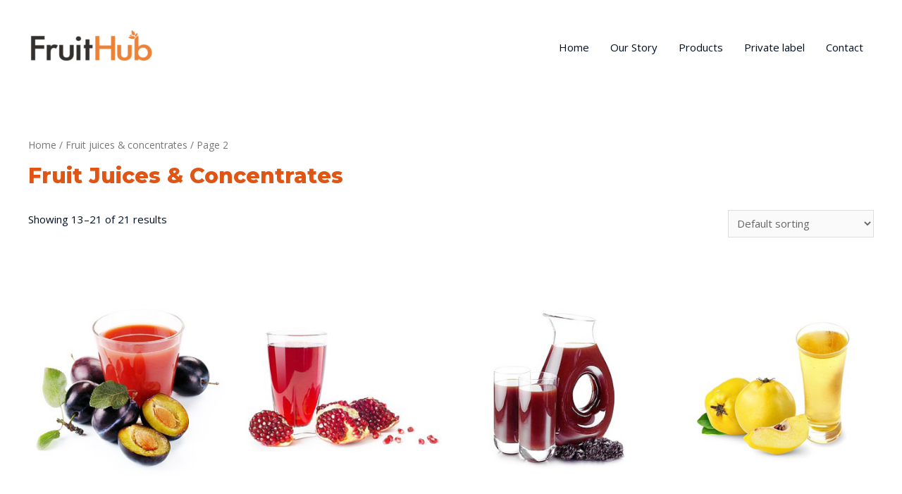

--- FILE ---
content_type: text/html; charset=UTF-8
request_url: http://www.fruithub.rs/product-category/fruit-juices-and-concentrates/page/2/
body_size: 74694
content:
<!DOCTYPE html>
<html lang="en">
<head>
<meta charset="UTF-8">
<meta name="viewport" content="width=device-width, initial-scale=1">
<link rel="profile" href="https://gmpg.org/xfn/11">

<title>Fruit juices &amp; concentrates &#8211; Page 2 &#8211; FruitHub</title>
<meta name='robots' content='max-image-preview:large' />
<link rel='dns-prefetch' href='//fonts.googleapis.com' />
<link rel='dns-prefetch' href='//s.w.org' />
<link rel="alternate" type="application/rss+xml" title="FruitHub &raquo; Feed" href="http://www.fruithub.rs/feed/" />
<link rel="alternate" type="application/rss+xml" title="FruitHub &raquo; Comments Feed" href="http://www.fruithub.rs/comments/feed/" />
<link rel="alternate" type="application/rss+xml" title="FruitHub &raquo; Fruit juices &amp; concentrates Category Feed" href="http://www.fruithub.rs/product-category/fruit-juices-and-concentrates/feed/" />
<script type="text/javascript">
window._wpemojiSettings = {"baseUrl":"https:\/\/s.w.org\/images\/core\/emoji\/13.1.0\/72x72\/","ext":".png","svgUrl":"https:\/\/s.w.org\/images\/core\/emoji\/13.1.0\/svg\/","svgExt":".svg","source":{"concatemoji":"http:\/\/www.fruithub.rs\/wp-includes\/js\/wp-emoji-release.min.js?ver=5.9.12"}};
/*! This file is auto-generated */
!function(e,a,t){var n,r,o,i=a.createElement("canvas"),p=i.getContext&&i.getContext("2d");function s(e,t){var a=String.fromCharCode;p.clearRect(0,0,i.width,i.height),p.fillText(a.apply(this,e),0,0);e=i.toDataURL();return p.clearRect(0,0,i.width,i.height),p.fillText(a.apply(this,t),0,0),e===i.toDataURL()}function c(e){var t=a.createElement("script");t.src=e,t.defer=t.type="text/javascript",a.getElementsByTagName("head")[0].appendChild(t)}for(o=Array("flag","emoji"),t.supports={everything:!0,everythingExceptFlag:!0},r=0;r<o.length;r++)t.supports[o[r]]=function(e){if(!p||!p.fillText)return!1;switch(p.textBaseline="top",p.font="600 32px Arial",e){case"flag":return s([127987,65039,8205,9895,65039],[127987,65039,8203,9895,65039])?!1:!s([55356,56826,55356,56819],[55356,56826,8203,55356,56819])&&!s([55356,57332,56128,56423,56128,56418,56128,56421,56128,56430,56128,56423,56128,56447],[55356,57332,8203,56128,56423,8203,56128,56418,8203,56128,56421,8203,56128,56430,8203,56128,56423,8203,56128,56447]);case"emoji":return!s([10084,65039,8205,55357,56613],[10084,65039,8203,55357,56613])}return!1}(o[r]),t.supports.everything=t.supports.everything&&t.supports[o[r]],"flag"!==o[r]&&(t.supports.everythingExceptFlag=t.supports.everythingExceptFlag&&t.supports[o[r]]);t.supports.everythingExceptFlag=t.supports.everythingExceptFlag&&!t.supports.flag,t.DOMReady=!1,t.readyCallback=function(){t.DOMReady=!0},t.supports.everything||(n=function(){t.readyCallback()},a.addEventListener?(a.addEventListener("DOMContentLoaded",n,!1),e.addEventListener("load",n,!1)):(e.attachEvent("onload",n),a.attachEvent("onreadystatechange",function(){"complete"===a.readyState&&t.readyCallback()})),(n=t.source||{}).concatemoji?c(n.concatemoji):n.wpemoji&&n.twemoji&&(c(n.twemoji),c(n.wpemoji)))}(window,document,window._wpemojiSettings);
</script>
<style type="text/css">
img.wp-smiley,
img.emoji {
	display: inline !important;
	border: none !important;
	box-shadow: none !important;
	height: 1em !important;
	width: 1em !important;
	margin: 0 0.07em !important;
	vertical-align: -0.1em !important;
	background: none !important;
	padding: 0 !important;
}
</style>
	<link rel='stylesheet' id='astra-theme-css-css'  href='http://www.fruithub.rs/wp-content/themes/astra/assets/css/minified/style.min.css?ver=2.0.1' type='text/css' media='all' />
<style id='astra-theme-css-inline-css' type='text/css'>
html{font-size:93.75%;}a,.page-title{color:#e05414;}a:hover,a:focus{color:#e05414;}body,button,input,select,textarea{font-family:'Open Sans',sans-serif;font-weight:400;font-size:15px;font-size:1rem;}blockquote{color:#000000;}h1,.entry-content h1,.entry-content h1 a,h2,.entry-content h2,.entry-content h2 a,h3,.entry-content h3,.entry-content h3 a,h4,.entry-content h4,.entry-content h4 a,h5,.entry-content h5,.entry-content h5 a,h6,.entry-content h6,.entry-content h6 a,.site-title,.site-title a{font-family:'Montserrat',sans-serif;font-weight:800;text-transform:capitalize;}.site-title{font-size:35px;font-size:2.3333333333333rem;}header .site-logo-img .custom-logo-link img{max-width:180px;}.astra-logo-svg{width:180px;}.ast-archive-description .ast-archive-title{font-size:40px;font-size:2.6666666666667rem;}.site-header .site-description{font-size:15px;font-size:1rem;}.entry-title{font-size:30px;font-size:2rem;}.comment-reply-title{font-size:24px;font-size:1.6rem;}.ast-comment-list #cancel-comment-reply-link{font-size:15px;font-size:1rem;}h1,.entry-content h1,.entry-content h1 a{font-size:80px;font-size:5.3333333333333rem;}h2,.entry-content h2,.entry-content h2 a{font-size:35px;font-size:2.3333333333333rem;}h3,.entry-content h3,.entry-content h3 a{font-size:25px;font-size:1.6666666666667rem;}h4,.entry-content h4,.entry-content h4 a{font-size:20px;font-size:1.3333333333333rem;}h5,.entry-content h5,.entry-content h5 a{font-size:18px;font-size:1.2rem;}h6,.entry-content h6,.entry-content h6 a{font-size:15px;font-size:1rem;}.ast-single-post .entry-title,.page-title{font-size:30px;font-size:2rem;}#secondary,#secondary button,#secondary input,#secondary select,#secondary textarea{font-size:15px;font-size:1rem;}::selection{background-color:#e05414;color:#ffffff;}body,h1,.entry-title a,.entry-content h1,.entry-content h1 a,h2,.entry-content h2,.entry-content h2 a,h3,.entry-content h3,.entry-content h3 a,h4,.entry-content h4,.entry-content h4 a,h5,.entry-content h5,.entry-content h5 a,h6,.entry-content h6,.entry-content h6 a{color:#000f23;}.tagcloud a:hover,.tagcloud a:focus,.tagcloud a.current-item{color:#ffffff;border-color:#e05414;background-color:#e05414;}.main-header-menu a,.ast-header-custom-item a{color:#000f23;}.main-header-menu li:hover > a,.main-header-menu li:hover > .ast-menu-toggle,.main-header-menu .ast-masthead-custom-menu-items a:hover,.main-header-menu li.focus > a,.main-header-menu li.focus > .ast-menu-toggle,.main-header-menu .current-menu-item > a,.main-header-menu .current-menu-ancestor > a,.main-header-menu .current_page_item > a,.main-header-menu .current-menu-item > .ast-menu-toggle,.main-header-menu .current-menu-ancestor > .ast-menu-toggle,.main-header-menu .current_page_item > .ast-menu-toggle{color:#e05414;}input:focus,input[type="text"]:focus,input[type="email"]:focus,input[type="url"]:focus,input[type="password"]:focus,input[type="reset"]:focus,input[type="search"]:focus,textarea:focus{border-color:#e05414;}input[type="radio"]:checked,input[type=reset],input[type="checkbox"]:checked,input[type="checkbox"]:hover:checked,input[type="checkbox"]:focus:checked,input[type=range]::-webkit-slider-thumb{border-color:#e05414;background-color:#e05414;box-shadow:none;}.site-footer a:hover + .post-count,.site-footer a:focus + .post-count{background:#e05414;border-color:#e05414;}.ast-small-footer{color:#ffffff;}.ast-small-footer > .ast-footer-overlay{background-color:rgba(0,0,0,0.91);}.ast-small-footer a{color:#ffffff;}.ast-small-footer a:hover{color:#e05414;}.footer-adv .footer-adv-overlay{border-top-style:solid;border-top-color:#7a7a7a;}.ast-comment-meta{line-height:1.666666667;font-size:12px;font-size:0.8rem;}.single .nav-links .nav-previous,.single .nav-links .nav-next,.single .ast-author-details .author-title,.ast-comment-meta{color:#e05414;}.menu-toggle,button,.ast-button,.button,input#submit,input[type="button"],input[type="submit"],input[type="reset"]{border-radius:50px;padding:10px 30px;color:#ffffff;border-color:#e06126;background-color:#e06126;}button:focus,.menu-toggle:hover,button:hover,.ast-button:hover,.button:hover,input[type=reset]:hover,input[type=reset]:focus,input#submit:hover,input#submit:focus,input[type="button"]:hover,input[type="button"]:focus,input[type="submit"]:hover,input[type="submit"]:focus{color:#ffffff;border-color:#e04700;background-color:#e04700;}.entry-meta,.entry-meta *{line-height:1.45;color:#e05414;}.entry-meta a:hover,.entry-meta a:hover *,.entry-meta a:focus,.entry-meta a:focus *{color:#e05414;}.ast-404-layout-1 .ast-404-text{font-size:200px;font-size:13.333333333333rem;}.widget-title{font-size:21px;font-size:1.4rem;color:#000f23;}#cat option,.secondary .calendar_wrap thead a,.secondary .calendar_wrap thead a:visited{color:#e05414;}.secondary .calendar_wrap #today,.ast-progress-val span{background:#e05414;}.secondary a:hover + .post-count,.secondary a:focus + .post-count{background:#e05414;border-color:#e05414;}.calendar_wrap #today > a{color:#ffffff;}.ast-pagination a,.page-links .page-link,.single .post-navigation a{color:#e05414;}.ast-pagination a:hover,.ast-pagination a:focus,.ast-pagination > span:hover:not(.dots),.ast-pagination > span.current,.page-links > .page-link,.page-links .page-link:hover,.post-navigation a:hover{color:#e05414;}.ast-header-break-point .ast-mobile-menu-buttons-minimal.menu-toggle{background:transparent;color:#e05414;}.ast-header-break-point .ast-mobile-menu-buttons-outline.menu-toggle{background:transparent;border:1px solid #e05414;color:#e05414;}.ast-header-break-point .ast-mobile-menu-buttons-fill.menu-toggle{background:#e05414;color:#ffffff;}.ast-header-break-point .main-header-bar .ast-button-wrap .menu-toggle{border-radius:5px;}@media (min-width:545px){.ast-page-builder-template .comments-area,.single.ast-page-builder-template .entry-header,.single.ast-page-builder-template .post-navigation{max-width:1240px;margin-left:auto;margin-right:auto;}}@media (max-width:768px){.ast-archive-description .ast-archive-title{font-size:40px;}.entry-title{font-size:30px;}h1,.entry-content h1,.entry-content h1 a{font-size:50px;}h2,.entry-content h2,.entry-content h2 a{font-size:35px;}h3,.entry-content h3,.entry-content h3 a{font-size:22px;}h4,.entry-content h4,.entry-content h4 a{font-size:20px;font-size:1.3333333333333rem;}h5,.entry-content h5,.entry-content h5 a{font-size:18px;font-size:1.2rem;}h6,.entry-content h6,.entry-content h6 a{font-size:15px;font-size:1rem;}.ast-single-post .entry-title,.page-title{font-size:30px;}}@media (max-width:544px){.ast-archive-description .ast-archive-title{font-size:40px;}.entry-title{font-size:30px;}h1,.entry-content h1,.entry-content h1 a{font-size:40px;}h2,.entry-content h2,.entry-content h2 a{font-size:25px;}h3,.entry-content h3,.entry-content h3 a{font-size:20px;}.ast-single-post .entry-title,.page-title{font-size:30px;}.ast-header-break-point .site-branding img,.ast-header-break-point #masthead .site-logo-img .custom-logo-link img{max-width:138px;}.astra-logo-svg{width:138px;}.ast-header-break-point .site-logo-img .custom-mobile-logo-link img{max-width:138px;}}@media (max-width:768px){html{font-size:85.5%;}}@media (max-width:544px){html{font-size:85.5%;}}@media (min-width:769px){.ast-container{max-width:1240px;}}@font-face {font-family: "Astra";src: url( http://www.fruithub.rs/wp-content/themes/astra/assets/fonts/astra.woff) format("woff"),url( http://www.fruithub.rs/wp-content/themes/astra/assets/fonts/astra.ttf) format("truetype"),url( http://www.fruithub.rs/wp-content/themes/astra/assets/fonts/astra.svg#astra) format("svg");font-weight: normal;font-style: normal;font-display: fallback;}@media (max-width:921px) {.main-header-bar .main-header-bar-navigation{display:none;}}.ast-desktop .main-header-menu.submenu-with-border .sub-menu,.ast-desktop .main-header-menu.submenu-with-border .children,.ast-desktop .main-header-menu.submenu-with-border .astra-full-megamenu-wrapper{border-color:#eaeaea;}.ast-desktop .main-header-menu.submenu-with-border .sub-menu,.ast-desktop .main-header-menu.submenu-with-border .children{border-top-width:1px;border-right-width:1px;border-left-width:1px;border-bottom-width:1px;border-style:solid;}.ast-desktop .main-header-menu.submenu-with-border .sub-menu .sub-menu,.ast-desktop .main-header-menu.submenu-with-border .children .children{top:-1px;}.ast-desktop .main-header-menu.submenu-with-border .sub-menu a,.ast-desktop .main-header-menu.submenu-with-border .children a{border-bottom-width:1px;border-style:solid;border-color:#eaeaea;}@media (min-width:769px){.main-header-menu .sub-menu li.ast-left-align-sub-menu:hover > ul,.main-header-menu .sub-menu li.ast-left-align-sub-menu.focus > ul{margin-left:-2px;}}.ast-small-footer{border-top-style:solid;border-top-width:1px;border-top-color:rgba(93,114,128,0.15);}@media (max-width:920px){.ast-404-layout-1 .ast-404-text{font-size:100px;font-size:6.6666666666667rem;}}
.ast-header-break-point .site-header{border-bottom-width:0;}@media (min-width:769px){.main-header-bar{border-bottom-width:0;}}.ast-flex{-webkit-align-content:center;-ms-flex-line-pack:center;align-content:center;-webkit-box-align:center;-webkit-align-items:center;-moz-box-align:center;-ms-flex-align:center;align-items:center;}.main-header-bar{padding:1em 0;}.ast-site-identity{padding:0;}
@media (min-width:769px){.ast-theme-transparent-header #masthead{position:absolute;left:0;right:0;}.ast-theme-transparent-header .main-header-bar, .ast-theme-transparent-header.ast-header-break-point .main-header-bar{background:none;}body.elementor-editor-active.ast-theme-transparent-header #masthead, .fl-builder-edit .ast-theme-transparent-header #masthead, body.vc_editor.ast-theme-transparent-header #masthead{z-index:0;}.ast-header-break-point.ast-replace-site-logo-transparent.ast-theme-transparent-header .custom-mobile-logo-link{display:none;}.ast-header-break-point.ast-replace-site-logo-transparent.ast-theme-transparent-header .transparent-custom-logo{display:inline-block;}.ast-theme-transparent-header .ast-above-header{background-image:none;background-color:transparent;}.ast-theme-transparent-header .ast-below-header{background-image:none;background-color:transparent;}}@media (min-width:769px){.ast-theme-transparent-header .main-header-menu, .ast-theme-transparent-header .main-header-menu a, .ast-theme-transparent-header .ast-masthead-custom-menu-items, .ast-theme-transparent-header .ast-masthead-custom-menu-items a,.ast-theme-transparent-header .main-header-menu li > .ast-menu-toggle, .ast-theme-transparent-header .main-header-menu li > .ast-menu-toggle{color:#191919;}.ast-theme-transparent-header .main-header-menu li:hover > a, .ast-theme-transparent-header .main-header-menu li:hover > .ast-menu-toggle, .ast-theme-transparent-header .main-header-menu .ast-masthead-custom-menu-items a:hover, .ast-theme-transparent-header .main-header-menu .focus > a, .ast-theme-transparent-header .main-header-menu .focus > .ast-menu-toggle, .ast-theme-transparent-header .main-header-menu .current-menu-item > a, .ast-theme-transparent-header .main-header-menu .current-menu-ancestor > a, .ast-theme-transparent-header .main-header-menu .current_page_item > a, .ast-theme-transparent-header .main-header-menu .current-menu-item > .ast-menu-toggle, .ast-theme-transparent-header .main-header-menu .current-menu-ancestor > .ast-menu-toggle, .ast-theme-transparent-header .main-header-menu .current_page_item > .ast-menu-toggle{color:#f98416;}}@media (max-width:768px){.transparent-custom-logo{display:none;}}@media (min-width:768px){.ast-transparent-mobile-logo{display:none;}}@media (max-width:768px){.ast-transparent-mobile-logo{display:block;}}@media (min-width:768px){.ast-theme-transparent-header .main-header-bar{border-bottom-width:0;}}
.ast-breadcrumbs .trail-browse, .ast-breadcrumbs .trail-items, .ast-breadcrumbs .trail-items li{display:inline-block;margin:0;padding:0;border:none;background:inherit;text-indent:0;}.ast-breadcrumbs .trail-browse{font-size:inherit;font-style:inherit;font-weight:inherit;color:inherit;}.ast-breadcrumbs .trail-items{list-style:none;}.trail-items li::after{padding:0 0.3em;content:"»";}.trail-items li:last-of-type::after{display:none;}
</style>
<link rel='stylesheet' id='astra-google-fonts-css'  href='//fonts.googleapis.com/css?family=Open+Sans%3A400%2C%7CMontserrat%3A800%2C&#038;display=fallback&#038;ver=2.0.1' type='text/css' media='all' />
<link rel='stylesheet' id='wp-block-library-css'  href='http://www.fruithub.rs/wp-includes/css/dist/block-library/style.min.css?ver=5.9.12' type='text/css' media='all' />
<link rel='stylesheet' id='wc-block-style-css'  href='http://www.fruithub.rs/wp-content/plugins/woocommerce/assets/css/blocks/style.css?ver=3.6.5' type='text/css' media='all' />
<style id='global-styles-inline-css' type='text/css'>
body{--wp--preset--color--black: #000000;--wp--preset--color--cyan-bluish-gray: #abb8c3;--wp--preset--color--white: #ffffff;--wp--preset--color--pale-pink: #f78da7;--wp--preset--color--vivid-red: #cf2e2e;--wp--preset--color--luminous-vivid-orange: #ff6900;--wp--preset--color--luminous-vivid-amber: #fcb900;--wp--preset--color--light-green-cyan: #7bdcb5;--wp--preset--color--vivid-green-cyan: #00d084;--wp--preset--color--pale-cyan-blue: #8ed1fc;--wp--preset--color--vivid-cyan-blue: #0693e3;--wp--preset--color--vivid-purple: #9b51e0;--wp--preset--gradient--vivid-cyan-blue-to-vivid-purple: linear-gradient(135deg,rgba(6,147,227,1) 0%,rgb(155,81,224) 100%);--wp--preset--gradient--light-green-cyan-to-vivid-green-cyan: linear-gradient(135deg,rgb(122,220,180) 0%,rgb(0,208,130) 100%);--wp--preset--gradient--luminous-vivid-amber-to-luminous-vivid-orange: linear-gradient(135deg,rgba(252,185,0,1) 0%,rgba(255,105,0,1) 100%);--wp--preset--gradient--luminous-vivid-orange-to-vivid-red: linear-gradient(135deg,rgba(255,105,0,1) 0%,rgb(207,46,46) 100%);--wp--preset--gradient--very-light-gray-to-cyan-bluish-gray: linear-gradient(135deg,rgb(238,238,238) 0%,rgb(169,184,195) 100%);--wp--preset--gradient--cool-to-warm-spectrum: linear-gradient(135deg,rgb(74,234,220) 0%,rgb(151,120,209) 20%,rgb(207,42,186) 40%,rgb(238,44,130) 60%,rgb(251,105,98) 80%,rgb(254,248,76) 100%);--wp--preset--gradient--blush-light-purple: linear-gradient(135deg,rgb(255,206,236) 0%,rgb(152,150,240) 100%);--wp--preset--gradient--blush-bordeaux: linear-gradient(135deg,rgb(254,205,165) 0%,rgb(254,45,45) 50%,rgb(107,0,62) 100%);--wp--preset--gradient--luminous-dusk: linear-gradient(135deg,rgb(255,203,112) 0%,rgb(199,81,192) 50%,rgb(65,88,208) 100%);--wp--preset--gradient--pale-ocean: linear-gradient(135deg,rgb(255,245,203) 0%,rgb(182,227,212) 50%,rgb(51,167,181) 100%);--wp--preset--gradient--electric-grass: linear-gradient(135deg,rgb(202,248,128) 0%,rgb(113,206,126) 100%);--wp--preset--gradient--midnight: linear-gradient(135deg,rgb(2,3,129) 0%,rgb(40,116,252) 100%);--wp--preset--duotone--dark-grayscale: url('#wp-duotone-dark-grayscale');--wp--preset--duotone--grayscale: url('#wp-duotone-grayscale');--wp--preset--duotone--purple-yellow: url('#wp-duotone-purple-yellow');--wp--preset--duotone--blue-red: url('#wp-duotone-blue-red');--wp--preset--duotone--midnight: url('#wp-duotone-midnight');--wp--preset--duotone--magenta-yellow: url('#wp-duotone-magenta-yellow');--wp--preset--duotone--purple-green: url('#wp-duotone-purple-green');--wp--preset--duotone--blue-orange: url('#wp-duotone-blue-orange');--wp--preset--font-size--small: 13px;--wp--preset--font-size--medium: 20px;--wp--preset--font-size--large: 36px;--wp--preset--font-size--x-large: 42px;}.has-black-color{color: var(--wp--preset--color--black) !important;}.has-cyan-bluish-gray-color{color: var(--wp--preset--color--cyan-bluish-gray) !important;}.has-white-color{color: var(--wp--preset--color--white) !important;}.has-pale-pink-color{color: var(--wp--preset--color--pale-pink) !important;}.has-vivid-red-color{color: var(--wp--preset--color--vivid-red) !important;}.has-luminous-vivid-orange-color{color: var(--wp--preset--color--luminous-vivid-orange) !important;}.has-luminous-vivid-amber-color{color: var(--wp--preset--color--luminous-vivid-amber) !important;}.has-light-green-cyan-color{color: var(--wp--preset--color--light-green-cyan) !important;}.has-vivid-green-cyan-color{color: var(--wp--preset--color--vivid-green-cyan) !important;}.has-pale-cyan-blue-color{color: var(--wp--preset--color--pale-cyan-blue) !important;}.has-vivid-cyan-blue-color{color: var(--wp--preset--color--vivid-cyan-blue) !important;}.has-vivid-purple-color{color: var(--wp--preset--color--vivid-purple) !important;}.has-black-background-color{background-color: var(--wp--preset--color--black) !important;}.has-cyan-bluish-gray-background-color{background-color: var(--wp--preset--color--cyan-bluish-gray) !important;}.has-white-background-color{background-color: var(--wp--preset--color--white) !important;}.has-pale-pink-background-color{background-color: var(--wp--preset--color--pale-pink) !important;}.has-vivid-red-background-color{background-color: var(--wp--preset--color--vivid-red) !important;}.has-luminous-vivid-orange-background-color{background-color: var(--wp--preset--color--luminous-vivid-orange) !important;}.has-luminous-vivid-amber-background-color{background-color: var(--wp--preset--color--luminous-vivid-amber) !important;}.has-light-green-cyan-background-color{background-color: var(--wp--preset--color--light-green-cyan) !important;}.has-vivid-green-cyan-background-color{background-color: var(--wp--preset--color--vivid-green-cyan) !important;}.has-pale-cyan-blue-background-color{background-color: var(--wp--preset--color--pale-cyan-blue) !important;}.has-vivid-cyan-blue-background-color{background-color: var(--wp--preset--color--vivid-cyan-blue) !important;}.has-vivid-purple-background-color{background-color: var(--wp--preset--color--vivid-purple) !important;}.has-black-border-color{border-color: var(--wp--preset--color--black) !important;}.has-cyan-bluish-gray-border-color{border-color: var(--wp--preset--color--cyan-bluish-gray) !important;}.has-white-border-color{border-color: var(--wp--preset--color--white) !important;}.has-pale-pink-border-color{border-color: var(--wp--preset--color--pale-pink) !important;}.has-vivid-red-border-color{border-color: var(--wp--preset--color--vivid-red) !important;}.has-luminous-vivid-orange-border-color{border-color: var(--wp--preset--color--luminous-vivid-orange) !important;}.has-luminous-vivid-amber-border-color{border-color: var(--wp--preset--color--luminous-vivid-amber) !important;}.has-light-green-cyan-border-color{border-color: var(--wp--preset--color--light-green-cyan) !important;}.has-vivid-green-cyan-border-color{border-color: var(--wp--preset--color--vivid-green-cyan) !important;}.has-pale-cyan-blue-border-color{border-color: var(--wp--preset--color--pale-cyan-blue) !important;}.has-vivid-cyan-blue-border-color{border-color: var(--wp--preset--color--vivid-cyan-blue) !important;}.has-vivid-purple-border-color{border-color: var(--wp--preset--color--vivid-purple) !important;}.has-vivid-cyan-blue-to-vivid-purple-gradient-background{background: var(--wp--preset--gradient--vivid-cyan-blue-to-vivid-purple) !important;}.has-light-green-cyan-to-vivid-green-cyan-gradient-background{background: var(--wp--preset--gradient--light-green-cyan-to-vivid-green-cyan) !important;}.has-luminous-vivid-amber-to-luminous-vivid-orange-gradient-background{background: var(--wp--preset--gradient--luminous-vivid-amber-to-luminous-vivid-orange) !important;}.has-luminous-vivid-orange-to-vivid-red-gradient-background{background: var(--wp--preset--gradient--luminous-vivid-orange-to-vivid-red) !important;}.has-very-light-gray-to-cyan-bluish-gray-gradient-background{background: var(--wp--preset--gradient--very-light-gray-to-cyan-bluish-gray) !important;}.has-cool-to-warm-spectrum-gradient-background{background: var(--wp--preset--gradient--cool-to-warm-spectrum) !important;}.has-blush-light-purple-gradient-background{background: var(--wp--preset--gradient--blush-light-purple) !important;}.has-blush-bordeaux-gradient-background{background: var(--wp--preset--gradient--blush-bordeaux) !important;}.has-luminous-dusk-gradient-background{background: var(--wp--preset--gradient--luminous-dusk) !important;}.has-pale-ocean-gradient-background{background: var(--wp--preset--gradient--pale-ocean) !important;}.has-electric-grass-gradient-background{background: var(--wp--preset--gradient--electric-grass) !important;}.has-midnight-gradient-background{background: var(--wp--preset--gradient--midnight) !important;}.has-small-font-size{font-size: var(--wp--preset--font-size--small) !important;}.has-medium-font-size{font-size: var(--wp--preset--font-size--medium) !important;}.has-large-font-size{font-size: var(--wp--preset--font-size--large) !important;}.has-x-large-font-size{font-size: var(--wp--preset--font-size--x-large) !important;}
</style>
<link rel='stylesheet' id='contact-form-7-css'  href='http://www.fruithub.rs/wp-content/plugins/contact-form-7/includes/css/styles.css?ver=5.1.3' type='text/css' media='all' />
<link rel='stylesheet' id='astra-contact-form-7-css'  href='http://www.fruithub.rs/wp-content/themes/astra/assets/css/minified/compatibility/contact-form-7.min.css?ver=2.0.1' type='text/css' media='all' />
<link rel='stylesheet' id='rs-plugin-settings-css'  href='http://www.fruithub.rs/wp-content/plugins/revslider/public/assets/css/settings.css?ver=5.4.8.3' type='text/css' media='all' />
<style id='rs-plugin-settings-inline-css' type='text/css'>
#rs-demo-id {}
</style>
<link rel='stylesheet' id='woocommerce-layout-css'  href='http://www.fruithub.rs/wp-content/themes/astra/assets/css/minified/compatibility/woocommerce/woocommerce-layout.min.css?ver=2.0.1' type='text/css' media='all' />
<link rel='stylesheet' id='woocommerce-smallscreen-css'  href='http://www.fruithub.rs/wp-content/themes/astra/assets/css/minified/compatibility/woocommerce/woocommerce-smallscreen.min.css?ver=2.0.1' type='text/css' media='only screen and (max-width: 768px)' />
<link rel='stylesheet' id='woocommerce-general-css'  href='http://www.fruithub.rs/wp-content/themes/astra/assets/css/minified/compatibility/woocommerce/woocommerce.min.css?ver=2.0.1' type='text/css' media='all' />
<style id='woocommerce-general-inline-css' type='text/css'>
.woocommerce span.onsale{background-color:#e05414;color:#ffffff;}.woocommerce a.button, .woocommerce button.button, .woocommerce .woocommerce-message a.button, .woocommerce #respond input#submit.alt, .woocommerce a.button.alt, .woocommerce button.button.alt, .woocommerce input.button.alt, .woocommerce input.button,.woocommerce input.button:disabled, .woocommerce input.button:disabled[disabled], .woocommerce input.button:disabled:hover, .woocommerce input.button:disabled[disabled]:hover, .woocommerce #respond input#submit, .woocommerce button.button.alt.disabled{color:#ffffff;border-color:#e06126;background-color:#e06126;}.woocommerce a.button:hover, .woocommerce button.button:hover, .woocommerce .woocommerce-message a.button:hover,.woocommerce #respond input#submit:hover,.woocommerce #respond input#submit.alt:hover, .woocommerce a.button.alt:hover, .woocommerce button.button.alt:hover, .woocommerce input.button.alt:hover, .woocommerce input.button:hover, .woocommerce button.button.alt.disabled:hover{color:#ffffff;border-color:#e04700;background-color:#e04700;}.woocommerce-message, .woocommerce-info{border-top-color:#e05414;}.woocommerce-message::before,.woocommerce-info::before{color:#e05414;}.woocommerce ul.products li.product .price, .woocommerce div.product p.price, .woocommerce div.product span.price, .widget_layered_nav_filters ul li.chosen a, .woocommerce-page ul.products li.product .ast-woo-product-category, .wc-layered-nav-rating a{color:#000f23;}.woocommerce nav.woocommerce-pagination ul,.woocommerce nav.woocommerce-pagination ul li{border-color:#e05414;}.woocommerce nav.woocommerce-pagination ul li a:focus, .woocommerce nav.woocommerce-pagination ul li a:hover, .woocommerce nav.woocommerce-pagination ul li span.current{background:#e05414;color:#ffffff;}.woocommerce-MyAccount-navigation-link.is-active a{color:#e05414;}.woocommerce .widget_price_filter .ui-slider .ui-slider-range, .woocommerce .widget_price_filter .ui-slider .ui-slider-handle{background-color:#e05414;}.woocommerce a.button, .woocommerce button.button, .woocommerce .woocommerce-message a.button, .woocommerce #respond input#submit.alt, .woocommerce a.button.alt, .woocommerce button.button.alt, .woocommerce input.button.alt, .woocommerce input.button,.woocommerce-cart table.cart td.actions .button, .woocommerce form.checkout_coupon .button, .woocommerce #respond input#submit{border-radius:50px;padding:10px 30px;}.woocommerce .star-rating, .woocommerce .comment-form-rating .stars a, .woocommerce .star-rating::before{color:#e05414;}.woocommerce div.product .woocommerce-tabs ul.tabs li.active:before{background:#e05414;}.ast-site-header-cart a{color:#000f23;}.ast-site-header-cart a:focus, .ast-site-header-cart a:hover, .ast-site-header-cart .current-menu-item a{color:#e05414;}.ast-cart-menu-wrap .count, .ast-cart-menu-wrap .count:after{border-color:#e05414;color:#e05414;}.ast-cart-menu-wrap:hover .count{color:#ffffff;background-color:#e05414;}.ast-site-header-cart .widget_shopping_cart .total .woocommerce-Price-amount{color:#e05414;}.woocommerce a.remove:hover, .ast-woocommerce-cart-menu .main-header-menu .woocommerce-custom-menu-item li:hover > a.remove:hover{color:#e05414;border-color:#e05414;background-color:#ffffff;}.ast-site-header-cart .widget_shopping_cart .buttons .button.checkout, .woocommerce .widget_shopping_cart .woocommerce-mini-cart__buttons .checkout.wc-forward{color:#ffffff;border-color:#e04700;background-color:#e04700;}.site-header .ast-site-header-cart-data .button.wc-forward, .site-header .ast-site-header-cart-data .button.wc-forward:hover{color:#ffffff;}.below-header-user-select .ast-site-header-cart .widget, .ast-above-header-section .ast-site-header-cart .widget a, .below-header-user-select .ast-site-header-cart .widget_shopping_cart a{color:#000f23;}.below-header-user-select .ast-site-header-cart .widget_shopping_cart a:hover, .ast-above-header-section .ast-site-header-cart .widget_shopping_cart a:hover, .below-header-user-select .ast-site-header-cart .widget_shopping_cart a.remove:hover, .ast-above-header-section .ast-site-header-cart .widget_shopping_cart a.remove:hover{color:#e05414;}@media (min-width:769px){.ast-woo-shop-archive .site-content > .ast-container{max-width:1240px;}}
</style>
<style id='woocommerce-inline-inline-css' type='text/css'>
.woocommerce form .form-row .required { visibility: visible; }
</style>
<link rel='stylesheet' id='wpforms-base-css'  href='http://www.fruithub.rs/wp-content/plugins/wpforms-lite/assets/css/wpforms-base.css?ver=1.5.5' type='text/css' media='all' />
<link rel='stylesheet' id='font-awesome-5-all-css'  href='http://www.fruithub.rs/wp-content/plugins/elementor/assets/lib/font-awesome/css/all.min.css?ver=3.2.1' type='text/css' media='all' />
<link rel='stylesheet' id='font-awesome-4-shim-css'  href='http://www.fruithub.rs/wp-content/plugins/elementor/assets/lib/font-awesome/css/v4-shims.min.css?ver=3.2.1' type='text/css' media='all' />
<link rel='stylesheet' id='hfe-style-css'  href='http://www.fruithub.rs/wp-content/plugins/header-footer-elementor/assets/css/header-footer-elementor.css?ver=1.1.4' type='text/css' media='all' />
<link rel='stylesheet' id='elementor-icons-css'  href='http://www.fruithub.rs/wp-content/plugins/elementor/assets/lib/eicons/css/elementor-icons.min.css?ver=5.4.0' type='text/css' media='all' />
<link rel='stylesheet' id='elementor-animations-css'  href='http://www.fruithub.rs/wp-content/plugins/elementor/assets/lib/animations/animations.min.css?ver=2.7.1' type='text/css' media='all' />
<link rel='stylesheet' id='elementor-frontend-css'  href='http://www.fruithub.rs/wp-content/plugins/elementor/assets/css/frontend.min.css?ver=2.7.1' type='text/css' media='all' />
<link rel='stylesheet' id='elementor-global-css'  href='http://www.fruithub.rs/wp-content/uploads/elementor/css/global.css?ver=1568729633' type='text/css' media='all' />
<!--[if lt IE 9]>
<link rel='stylesheet' id='vc_lte_ie9-css'  href='http://www.fruithub.rs/wp-content/plugins/js_composer/assets/css/vc_lte_ie9.min.css?ver=6.0.3' type='text/css' media='screen' />
<![endif]-->
<link rel='stylesheet' id='js_composer_custom_css-css'  href='//www.fruithub.rs/wp-content/uploads/js_composer/custom.css?ver=6.0.3' type='text/css' media='all' />
<!--[if IE]>
<script type='text/javascript' src='http://www.fruithub.rs/wp-content/themes/astra/assets/js/minified/flexibility.min.js?ver=2.0.1' id='astra-flexibility-js'></script>
<script type='text/javascript' id='astra-flexibility-js-after'>
flexibility(document.documentElement);
</script>
<![endif]-->
<script type='text/javascript' src='http://www.fruithub.rs/wp-includes/js/jquery/jquery.min.js?ver=3.6.0' id='jquery-core-js'></script>
<script type='text/javascript' src='http://www.fruithub.rs/wp-includes/js/jquery/jquery-migrate.min.js?ver=3.3.2' id='jquery-migrate-js'></script>
<script type='text/javascript' src='http://www.fruithub.rs/wp-content/plugins/revslider/public/assets/js/jquery.themepunch.tools.min.js?ver=5.4.8.3' id='tp-tools-js'></script>
<script type='text/javascript' src='http://www.fruithub.rs/wp-content/plugins/revslider/public/assets/js/jquery.themepunch.revolution.min.js?ver=5.4.8.3' id='revmin-js'></script>
<script type='text/javascript' src='http://www.fruithub.rs/wp-content/plugins/woocommerce/assets/js/jquery-blockui/jquery.blockUI.min.js?ver=2.70' id='jquery-blockui-js'></script>
<script type='text/javascript' src='http://www.fruithub.rs/wp-content/plugins/elementor/assets/lib/font-awesome/js/v4-shims.min.js?ver=3.2.1' id='font-awesome-4-shim-js'></script>
<script type='text/javascript' id='wc-add-to-cart-js-extra'>
/* <![CDATA[ */
var wc_add_to_cart_params = {"ajax_url":"\/wp-admin\/admin-ajax.php","wc_ajax_url":"\/?wc-ajax=%%endpoint%%","i18n_view_cart":"View cart","cart_url":"http:\/\/www.fruithub.rs\/cart\/","is_cart":"","cart_redirect_after_add":"no"};
/* ]]> */
</script>
<script type='text/javascript' src='http://www.fruithub.rs/wp-content/plugins/woocommerce/assets/js/frontend/add-to-cart.min.js?ver=3.6.5' id='wc-add-to-cart-js'></script>
<script type='text/javascript' src='http://www.fruithub.rs/wp-content/plugins/js_composer/assets/js/vendors/woocommerce-add-to-cart.js?ver=6.0.3' id='vc_woocommerce-add-to-cart-js-js'></script>
<link rel="https://api.w.org/" href="http://www.fruithub.rs/wp-json/" /><link rel="EditURI" type="application/rsd+xml" title="RSD" href="http://www.fruithub.rs/xmlrpc.php?rsd" />
<link rel="wlwmanifest" type="application/wlwmanifest+xml" href="http://www.fruithub.rs/wp-includes/wlwmanifest.xml" /> 
<meta name="generator" content="WordPress 5.9.12" />
<meta name="generator" content="WooCommerce 3.6.5" />
<!-- This code is added by WP Analytify (2.2.13) https://analytify.io/downloads/analytify-wordpress-plugin/ !-->				 <script>
				 (function(i,s,o,g,r,a,m){i['GoogleAnalyticsObject']=r;i[r]=i[r]||function(){
					 (i[r].q=i[r].q||[]).push(arguments)},i[r].l=1*new Date();a=s.createElement(o),
					 m=s.getElementsByTagName(o)[0];a.async=1;a.src=g;m.parentNode.insertBefore(a,m)
				 })

				 (window,document,'script','//www.google-analytics.com/analytics.js','ga');
				 	ga('create', 'UA-149336461-1', 'auto');ga('send', 'pageview');				 </script>

				 <!-- This code is added by WP Analytify (2.2.13) !-->	<noscript><style>.woocommerce-product-gallery{ opacity: 1 !important; }</style></noscript>
	<style type="text/css">.recentcomments a{display:inline !important;padding:0 !important;margin:0 !important;}</style><meta name="generator" content="Powered by WPBakery Page Builder - drag and drop page builder for WordPress."/>
<meta name="generator" content="Powered by Slider Revolution 5.4.8.3 - responsive, Mobile-Friendly Slider Plugin for WordPress with comfortable drag and drop interface." />
<script type="text/javascript">function setREVStartSize(e){									
						try{ e.c=jQuery(e.c);var i=jQuery(window).width(),t=9999,r=0,n=0,l=0,f=0,s=0,h=0;
							if(e.responsiveLevels&&(jQuery.each(e.responsiveLevels,function(e,f){f>i&&(t=r=f,l=e),i>f&&f>r&&(r=f,n=e)}),t>r&&(l=n)),f=e.gridheight[l]||e.gridheight[0]||e.gridheight,s=e.gridwidth[l]||e.gridwidth[0]||e.gridwidth,h=i/s,h=h>1?1:h,f=Math.round(h*f),"fullscreen"==e.sliderLayout){var u=(e.c.width(),jQuery(window).height());if(void 0!=e.fullScreenOffsetContainer){var c=e.fullScreenOffsetContainer.split(",");if (c) jQuery.each(c,function(e,i){u=jQuery(i).length>0?u-jQuery(i).outerHeight(!0):u}),e.fullScreenOffset.split("%").length>1&&void 0!=e.fullScreenOffset&&e.fullScreenOffset.length>0?u-=jQuery(window).height()*parseInt(e.fullScreenOffset,0)/100:void 0!=e.fullScreenOffset&&e.fullScreenOffset.length>0&&(u-=parseInt(e.fullScreenOffset,0))}f=u}else void 0!=e.minHeight&&f<e.minHeight&&(f=e.minHeight);e.c.closest(".rev_slider_wrapper").css({height:f})					
						}catch(d){console.log("Failure at Presize of Slider:"+d)}						
					};</script>
		<style type="text/css" id="wp-custom-css">
			.main-header-menu a:hover {color: #fcab5a !important; }		</style>
		<noscript><style> .wpb_animate_when_almost_visible { opacity: 1; }</style></noscript></head>

<body  class="archive paged tax-product_cat term-fruit-juices-and-concentrates term-81 wp-custom-logo paged-2 woocommerce woocommerce-page woocommerce-no-js ehf-template-astra ehf-stylesheet-astra ast-desktop ast-plain-container ast-no-sidebar astra-2.0.1 ast-header-custom-item-inside columns-4 tablet-columns-3 mobile-columns-2 ast-woo-shop-archive ast-replace-site-logo-transparent ast-inherit-site-logo-transparent wpb-js-composer js-comp-ver-6.0.3 vc_responsive elementor-default">

<svg xmlns="http://www.w3.org/2000/svg" viewBox="0 0 0 0" width="0" height="0" focusable="false" role="none" style="visibility: hidden; position: absolute; left: -9999px; overflow: hidden;" ><defs><filter id="wp-duotone-dark-grayscale"><feColorMatrix color-interpolation-filters="sRGB" type="matrix" values=" .299 .587 .114 0 0 .299 .587 .114 0 0 .299 .587 .114 0 0 .299 .587 .114 0 0 " /><feComponentTransfer color-interpolation-filters="sRGB" ><feFuncR type="table" tableValues="0 0.49803921568627" /><feFuncG type="table" tableValues="0 0.49803921568627" /><feFuncB type="table" tableValues="0 0.49803921568627" /><feFuncA type="table" tableValues="1 1" /></feComponentTransfer><feComposite in2="SourceGraphic" operator="in" /></filter></defs></svg><svg xmlns="http://www.w3.org/2000/svg" viewBox="0 0 0 0" width="0" height="0" focusable="false" role="none" style="visibility: hidden; position: absolute; left: -9999px; overflow: hidden;" ><defs><filter id="wp-duotone-grayscale"><feColorMatrix color-interpolation-filters="sRGB" type="matrix" values=" .299 .587 .114 0 0 .299 .587 .114 0 0 .299 .587 .114 0 0 .299 .587 .114 0 0 " /><feComponentTransfer color-interpolation-filters="sRGB" ><feFuncR type="table" tableValues="0 1" /><feFuncG type="table" tableValues="0 1" /><feFuncB type="table" tableValues="0 1" /><feFuncA type="table" tableValues="1 1" /></feComponentTransfer><feComposite in2="SourceGraphic" operator="in" /></filter></defs></svg><svg xmlns="http://www.w3.org/2000/svg" viewBox="0 0 0 0" width="0" height="0" focusable="false" role="none" style="visibility: hidden; position: absolute; left: -9999px; overflow: hidden;" ><defs><filter id="wp-duotone-purple-yellow"><feColorMatrix color-interpolation-filters="sRGB" type="matrix" values=" .299 .587 .114 0 0 .299 .587 .114 0 0 .299 .587 .114 0 0 .299 .587 .114 0 0 " /><feComponentTransfer color-interpolation-filters="sRGB" ><feFuncR type="table" tableValues="0.54901960784314 0.98823529411765" /><feFuncG type="table" tableValues="0 1" /><feFuncB type="table" tableValues="0.71764705882353 0.25490196078431" /><feFuncA type="table" tableValues="1 1" /></feComponentTransfer><feComposite in2="SourceGraphic" operator="in" /></filter></defs></svg><svg xmlns="http://www.w3.org/2000/svg" viewBox="0 0 0 0" width="0" height="0" focusable="false" role="none" style="visibility: hidden; position: absolute; left: -9999px; overflow: hidden;" ><defs><filter id="wp-duotone-blue-red"><feColorMatrix color-interpolation-filters="sRGB" type="matrix" values=" .299 .587 .114 0 0 .299 .587 .114 0 0 .299 .587 .114 0 0 .299 .587 .114 0 0 " /><feComponentTransfer color-interpolation-filters="sRGB" ><feFuncR type="table" tableValues="0 1" /><feFuncG type="table" tableValues="0 0.27843137254902" /><feFuncB type="table" tableValues="0.5921568627451 0.27843137254902" /><feFuncA type="table" tableValues="1 1" /></feComponentTransfer><feComposite in2="SourceGraphic" operator="in" /></filter></defs></svg><svg xmlns="http://www.w3.org/2000/svg" viewBox="0 0 0 0" width="0" height="0" focusable="false" role="none" style="visibility: hidden; position: absolute; left: -9999px; overflow: hidden;" ><defs><filter id="wp-duotone-midnight"><feColorMatrix color-interpolation-filters="sRGB" type="matrix" values=" .299 .587 .114 0 0 .299 .587 .114 0 0 .299 .587 .114 0 0 .299 .587 .114 0 0 " /><feComponentTransfer color-interpolation-filters="sRGB" ><feFuncR type="table" tableValues="0 0" /><feFuncG type="table" tableValues="0 0.64705882352941" /><feFuncB type="table" tableValues="0 1" /><feFuncA type="table" tableValues="1 1" /></feComponentTransfer><feComposite in2="SourceGraphic" operator="in" /></filter></defs></svg><svg xmlns="http://www.w3.org/2000/svg" viewBox="0 0 0 0" width="0" height="0" focusable="false" role="none" style="visibility: hidden; position: absolute; left: -9999px; overflow: hidden;" ><defs><filter id="wp-duotone-magenta-yellow"><feColorMatrix color-interpolation-filters="sRGB" type="matrix" values=" .299 .587 .114 0 0 .299 .587 .114 0 0 .299 .587 .114 0 0 .299 .587 .114 0 0 " /><feComponentTransfer color-interpolation-filters="sRGB" ><feFuncR type="table" tableValues="0.78039215686275 1" /><feFuncG type="table" tableValues="0 0.94901960784314" /><feFuncB type="table" tableValues="0.35294117647059 0.47058823529412" /><feFuncA type="table" tableValues="1 1" /></feComponentTransfer><feComposite in2="SourceGraphic" operator="in" /></filter></defs></svg><svg xmlns="http://www.w3.org/2000/svg" viewBox="0 0 0 0" width="0" height="0" focusable="false" role="none" style="visibility: hidden; position: absolute; left: -9999px; overflow: hidden;" ><defs><filter id="wp-duotone-purple-green"><feColorMatrix color-interpolation-filters="sRGB" type="matrix" values=" .299 .587 .114 0 0 .299 .587 .114 0 0 .299 .587 .114 0 0 .299 .587 .114 0 0 " /><feComponentTransfer color-interpolation-filters="sRGB" ><feFuncR type="table" tableValues="0.65098039215686 0.40392156862745" /><feFuncG type="table" tableValues="0 1" /><feFuncB type="table" tableValues="0.44705882352941 0.4" /><feFuncA type="table" tableValues="1 1" /></feComponentTransfer><feComposite in2="SourceGraphic" operator="in" /></filter></defs></svg><svg xmlns="http://www.w3.org/2000/svg" viewBox="0 0 0 0" width="0" height="0" focusable="false" role="none" style="visibility: hidden; position: absolute; left: -9999px; overflow: hidden;" ><defs><filter id="wp-duotone-blue-orange"><feColorMatrix color-interpolation-filters="sRGB" type="matrix" values=" .299 .587 .114 0 0 .299 .587 .114 0 0 .299 .587 .114 0 0 .299 .587 .114 0 0 " /><feComponentTransfer color-interpolation-filters="sRGB" ><feFuncR type="table" tableValues="0.098039215686275 1" /><feFuncG type="table" tableValues="0 0.66274509803922" /><feFuncB type="table" tableValues="0.84705882352941 0.41960784313725" /><feFuncA type="table" tableValues="1 1" /></feComponentTransfer><feComposite in2="SourceGraphic" operator="in" /></filter></defs></svg><div 
	class="hfeed site" id="page">
	<a class="skip-link screen-reader-text" href="#content">Skip to content</a>

	
	
		<header itemtype="https://schema.org/WPHeader" itemscope="itemscope" id="masthead" class="site-header header-main-layout-1 ast-primary-menu-enabled ast-has-mobile-header-logo ast-menu-toggle-icon ast-mobile-header-inline" role="banner">

			
			
<div class="main-header-bar-wrap">
	<div class="main-header-bar">
				<div class="ast-container">

			<div class="ast-flex main-header-container">
				
		<div class="site-branding">
			<div class="ast-site-identity" itemscope="itemscope" itemtype="https://schema.org/Organization">
				<span class="site-logo-img"><a href="http://www.fruithub.rs/" class="custom-logo-link" rel="home"><img width="180" height="103" src="http://www.fruithub.rs/wp-content/uploads/2019/08/logonovi-180x103.png" class="custom-logo" alt="FruitHub" srcset="" sizes="(max-width: 180px) 100vw, 180px" /></a><a href="http://www.fruithub.rs/" class="custom-mobile-logo-link" rel="home" itemprop="url"><img width="350" height="200" src="http://www.fruithub.rs/wp-content/uploads/2018/06/Untitled-1.png" class="ast-mobile-header-logo" alt="" loading="lazy" srcset="http://www.fruithub.rs/wp-content/uploads/2018/06/Untitled-1.png 350w, http://www.fruithub.rs/wp-content/uploads/2018/06/Untitled-1-300x171.png 300w" sizes="(max-width: 350px) 100vw, 350px" /></a></span>			</div>
		</div>

		<!-- .site-branding -->
				<div class="ast-mobile-menu-buttons">

			
					<div class="ast-button-wrap">
			<button type="button" class="menu-toggle main-header-menu-toggle  ast-mobile-menu-buttons-fill "  aria-controls='primary-menu' aria-expanded='false'>
				<span class="screen-reader-text">Main Menu</span>
				<span class="menu-toggle-icon"></span>
							</button>
		</div>
			
			
		</div>
			<div class="ast-main-header-bar-alignment"><div class="main-header-bar-navigation"><nav itemtype="https://schema.org/SiteNavigationElement" itemscope="itemscope" id="site-navigation" class="ast-flex-grow-1 navigation-accessibility" aria-label="Site Navigation"><div class="main-navigation"><ul id="primary-menu" class="main-header-menu ast-nav-menu ast-flex ast-justify-content-flex-end  submenu-with-border"><li id="menu-item-5657" class="menu-item menu-item-type-post_type menu-item-object-page menu-item-home menu-item-5657"><a href="http://www.fruithub.rs/">Home</a></li>
<li id="menu-item-344" class="menu-item menu-item-type-post_type menu-item-object-page menu-item-344"><a title="						" href="http://www.fruithub.rs/ourstory/">Our Story</a></li>
<li id="menu-item-5773" class="menu-item menu-item-type-post_type menu-item-object-page menu-item-5773"><a href="http://www.fruithub.rs/products-2/">Products</a></li>
<li id="menu-item-5710" class="menu-item menu-item-type-post_type menu-item-object-page menu-item-5710"><a href="http://www.fruithub.rs/private-label-2/">Private label</a></li>
<li id="menu-item-337" class="menu-item menu-item-type-post_type menu-item-object-page menu-item-337"><a title="						" href="http://www.fruithub.rs/contact/">Contact</a></li>
</ul></div></nav></div></div>			</div><!-- Main Header Container -->
		</div><!-- ast-row -->
			</div> <!-- Main Header Bar -->
</div> <!-- Main Header Bar Wrap -->

			
		</header><!-- #masthead -->

		
	
	
	<div id="content" class="site-content">

		<div class="ast-container">

					<div id="primary" class="content-area primary">

				
				<main id="main" class="site-main">
					<div class="ast-woocommerce-container">
			<nav class="woocommerce-breadcrumb"><a href="http://www.fruithub.rs">Home</a>&nbsp;&#47;&nbsp;<a href="http://www.fruithub.rs/product-category/fruit-juices-and-concentrates/">Fruit juices &amp; concentrates</a>&nbsp;&#47;&nbsp;Page 2</nav><header class="woocommerce-products-header">
			<h1 class="woocommerce-products-header__title page-title">Fruit juices &amp; concentrates</h1>
	
	</header>
<div class="woocommerce-notices-wrapper"></div><p class="woocommerce-result-count">
	Showing 13&ndash;21 of 21 results</p>
<form class="woocommerce-ordering" method="get">
	<select name="orderby" class="orderby" aria-label="Shop order">
					<option value="menu_order"  selected='selected'>Default sorting</option>
					<option value="popularity" >Sort by popularity</option>
					<option value="date" >Sort by latest</option>
					<option value="price" >Sort by price: low to high</option>
					<option value="price-desc" >Sort by price: high to low</option>
			</select>
	<input type="hidden" name="paged" value="1" />
	</form>
<ul class="products columns-4">
<li class="ast-col-sm-12 ast-article-post product type-product post-4974 status-publish first instock product_cat-fruit-juices-and-concentrates has-post-thumbnail shipping-taxable product-type-simple">
	<div class="astra-shop-thumbnail-wrap"><a href="http://www.fruithub.rs/product/plum-juice-concentrate/" class="woocommerce-LoopProduct-link woocommerce-loop-product__link"><img width="330" height="413" src="http://www.fruithub.rs/wp-content/uploads/2019/08/Plum-Juice-Concentrate-330x413.png" class="attachment-woocommerce_thumbnail size-woocommerce_thumbnail" alt="Plum Juice Concentrate" loading="lazy" /></a></div><div class="astra-shop-summary-wrap">			<span class="ast-woo-product-category">
				Fruit juices &amp; concentrates			</span> 
			<a href="http://www.fruithub.rs/product/plum-juice-concentrate/" class="ast-loop-product__link"><h2 class="woocommerce-loop-product__title">Plum Juice Concentrate</h2></a>
<a href="http://www.fruithub.rs/product/plum-juice-concentrate/" data-quantity="1" class="button product_type_simple" data-product_id="4974" data-product_sku="" aria-label="Read more about &ldquo;Plum Juice Concentrate&rdquo;" rel="nofollow">Read more</a></div></li>
<li class="ast-col-sm-12 ast-article-post product type-product post-4976 status-publish instock product_cat-fruit-juices-and-concentrates has-post-thumbnail shipping-taxable product-type-simple">
	<div class="astra-shop-thumbnail-wrap"><a href="http://www.fruithub.rs/product/pomegranate-juice-concentrate/" class="woocommerce-LoopProduct-link woocommerce-loop-product__link"><img width="330" height="413" src="http://www.fruithub.rs/wp-content/uploads/2019/08/Pomegranate-Juice-Concentrate-330x413.png" class="attachment-woocommerce_thumbnail size-woocommerce_thumbnail" alt="Pomegranate Juice Concentrate" loading="lazy" /></a></div><div class="astra-shop-summary-wrap">			<span class="ast-woo-product-category">
				Fruit juices &amp; concentrates			</span> 
			<a href="http://www.fruithub.rs/product/pomegranate-juice-concentrate/" class="ast-loop-product__link"><h2 class="woocommerce-loop-product__title">Pomegranate Juice Concentrate</h2></a>
<a href="http://www.fruithub.rs/product/pomegranate-juice-concentrate/" data-quantity="1" class="button product_type_simple" data-product_id="4976" data-product_sku="" aria-label="Read more about &ldquo;Pomegranate Juice Concentrate&rdquo;" rel="nofollow">Read more</a></div></li>
<li class="ast-col-sm-12 ast-article-post product type-product post-4978 status-publish instock product_cat-fruit-juices-and-concentrates has-post-thumbnail shipping-taxable product-type-simple">
	<div class="astra-shop-thumbnail-wrap"><a href="http://www.fruithub.rs/product/prune-juice-concentrate/" class="woocommerce-LoopProduct-link woocommerce-loop-product__link"><img width="330" height="413" src="http://www.fruithub.rs/wp-content/uploads/2019/08/Prune-Juice-Concentrate-330x413.png" class="attachment-woocommerce_thumbnail size-woocommerce_thumbnail" alt="Prune Juice Concentrate" loading="lazy" /></a></div><div class="astra-shop-summary-wrap">			<span class="ast-woo-product-category">
				Fruit juices &amp; concentrates			</span> 
			<a href="http://www.fruithub.rs/product/prune-juice-concentrate/" class="ast-loop-product__link"><h2 class="woocommerce-loop-product__title">Prune Juice Concentrate</h2></a>
<a href="http://www.fruithub.rs/product/prune-juice-concentrate/" data-quantity="1" class="button product_type_simple" data-product_id="4978" data-product_sku="" aria-label="Read more about &ldquo;Prune Juice Concentrate&rdquo;" rel="nofollow">Read more</a></div></li>
<li class="ast-col-sm-12 ast-article-post product type-product post-4980 status-publish last instock product_cat-fruit-juices-and-concentrates has-post-thumbnail shipping-taxable product-type-simple">
	<div class="astra-shop-thumbnail-wrap"><a href="http://www.fruithub.rs/product/quince-juice-concentrate/" class="woocommerce-LoopProduct-link woocommerce-loop-product__link"><img width="330" height="413" src="http://www.fruithub.rs/wp-content/uploads/2019/08/Quince-Juice-Concentrate-330x413.png" class="attachment-woocommerce_thumbnail size-woocommerce_thumbnail" alt="Quince Juice Concentrate" loading="lazy" /></a></div><div class="astra-shop-summary-wrap">			<span class="ast-woo-product-category">
				Fruit juices &amp; concentrates			</span> 
			<a href="http://www.fruithub.rs/product/quince-juice-concentrate/" class="ast-loop-product__link"><h2 class="woocommerce-loop-product__title">Quince Juice Concentrate</h2></a>
<a href="http://www.fruithub.rs/product/quince-juice-concentrate/" data-quantity="1" class="button product_type_simple" data-product_id="4980" data-product_sku="" aria-label="Read more about &ldquo;Quince Juice Concentrate&rdquo;" rel="nofollow">Read more</a></div></li>
<li class="ast-col-sm-12 ast-article-post product type-product post-4982 status-publish first instock product_cat-fruit-juices-and-concentrates has-post-thumbnail shipping-taxable product-type-simple">
	<div class="astra-shop-thumbnail-wrap"><a href="http://www.fruithub.rs/product/raspberry-juice-concentrate/" class="woocommerce-LoopProduct-link woocommerce-loop-product__link"><img width="330" height="413" src="http://www.fruithub.rs/wp-content/uploads/2019/08/Raspberry-Juice-Concentrate-330x413.png" class="attachment-woocommerce_thumbnail size-woocommerce_thumbnail" alt="Raspberry Juice Concentrate" loading="lazy" /></a></div><div class="astra-shop-summary-wrap">			<span class="ast-woo-product-category">
				Fruit juices &amp; concentrates			</span> 
			<a href="http://www.fruithub.rs/product/raspberry-juice-concentrate/" class="ast-loop-product__link"><h2 class="woocommerce-loop-product__title">Raspberry Juice Concentrate</h2></a>
<a href="http://www.fruithub.rs/product/raspberry-juice-concentrate/" data-quantity="1" class="button product_type_simple" data-product_id="4982" data-product_sku="" aria-label="Read more about &ldquo;Raspberry Juice Concentrate&rdquo;" rel="nofollow">Read more</a></div></li>
<li class="ast-col-sm-12 ast-article-post product type-product post-4984 status-publish instock product_cat-fruit-juices-and-concentrates has-post-thumbnail shipping-taxable product-type-simple">
	<div class="astra-shop-thumbnail-wrap"><a href="http://www.fruithub.rs/product/red-grape-juice-concentrate/" class="woocommerce-LoopProduct-link woocommerce-loop-product__link"><img width="330" height="413" src="http://www.fruithub.rs/wp-content/uploads/2019/08/Red-Grape-Juice-Concentrate-330x413.png" class="attachment-woocommerce_thumbnail size-woocommerce_thumbnail" alt="Red Grape Juice Concentrate" loading="lazy" /></a></div><div class="astra-shop-summary-wrap">			<span class="ast-woo-product-category">
				Fruit juices &amp; concentrates			</span> 
			<a href="http://www.fruithub.rs/product/red-grape-juice-concentrate/" class="ast-loop-product__link"><h2 class="woocommerce-loop-product__title">Red Grape Juice Concentrate</h2></a>
<a href="http://www.fruithub.rs/product/red-grape-juice-concentrate/" data-quantity="1" class="button product_type_simple" data-product_id="4984" data-product_sku="" aria-label="Read more about &ldquo;Red Grape Juice Concentrate&rdquo;" rel="nofollow">Read more</a></div></li>
<li class="ast-col-sm-12 ast-article-post product type-product post-4986 status-publish instock product_cat-fruit-juices-and-concentrates has-post-thumbnail shipping-taxable product-type-simple">
	<div class="astra-shop-thumbnail-wrap"><a href="http://www.fruithub.rs/product/sour-cherry-juice-concentrate/" class="woocommerce-LoopProduct-link woocommerce-loop-product__link"><img width="330" height="413" src="http://www.fruithub.rs/wp-content/uploads/2019/08/Sour-Cherry-Juice-Concentrate-330x413.png" class="attachment-woocommerce_thumbnail size-woocommerce_thumbnail" alt="Sour Cherry Juice Concentrate" loading="lazy" /></a></div><div class="astra-shop-summary-wrap">			<span class="ast-woo-product-category">
				Fruit juices &amp; concentrates			</span> 
			<a href="http://www.fruithub.rs/product/sour-cherry-juice-concentrate/" class="ast-loop-product__link"><h2 class="woocommerce-loop-product__title">Sour Cherry Juice Concentrate</h2></a>
<a href="http://www.fruithub.rs/product/sour-cherry-juice-concentrate/" data-quantity="1" class="button product_type_simple" data-product_id="4986" data-product_sku="" aria-label="Read more about &ldquo;Sour Cherry Juice Concentrate&rdquo;" rel="nofollow">Read more</a></div></li>
<li class="ast-col-sm-12 ast-article-post product type-product post-4988 status-publish last instock product_cat-fruit-juices-and-concentrates has-post-thumbnail shipping-taxable product-type-simple">
	<div class="astra-shop-thumbnail-wrap"><a href="http://www.fruithub.rs/product/strawberry-juice-concentrate/" class="woocommerce-LoopProduct-link woocommerce-loop-product__link"><img width="330" height="413" src="http://www.fruithub.rs/wp-content/uploads/2019/08/Strawberry-Juice-Concentrate-330x413.png" class="attachment-woocommerce_thumbnail size-woocommerce_thumbnail" alt="Strawberry Juice Concentrate" loading="lazy" /></a></div><div class="astra-shop-summary-wrap">			<span class="ast-woo-product-category">
				Fruit juices &amp; concentrates			</span> 
			<a href="http://www.fruithub.rs/product/strawberry-juice-concentrate/" class="ast-loop-product__link"><h2 class="woocommerce-loop-product__title">Strawberry Juice Concentrate</h2></a>
<a href="http://www.fruithub.rs/product/strawberry-juice-concentrate/" data-quantity="1" class="button product_type_simple" data-product_id="4988" data-product_sku="" aria-label="Read more about &ldquo;Strawberry Juice Concentrate&rdquo;" rel="nofollow">Read more</a></div></li>
<li class="ast-col-sm-12 ast-article-post product type-product post-4990 status-publish first instock product_cat-fruit-juices-and-concentrates has-post-thumbnail shipping-taxable product-type-simple">
	<div class="astra-shop-thumbnail-wrap"><a href="http://www.fruithub.rs/product/white-grape-juice-concentrate/" class="woocommerce-LoopProduct-link woocommerce-loop-product__link"><img width="330" height="413" src="http://www.fruithub.rs/wp-content/uploads/2019/08/White-Grape-Juice-Concentrate-330x413.png" class="attachment-woocommerce_thumbnail size-woocommerce_thumbnail" alt="White Grape Juice Concentrate" loading="lazy" /></a></div><div class="astra-shop-summary-wrap">			<span class="ast-woo-product-category">
				Fruit juices &amp; concentrates			</span> 
			<a href="http://www.fruithub.rs/product/white-grape-juice-concentrate/" class="ast-loop-product__link"><h2 class="woocommerce-loop-product__title">White Grape Juice Concentrate</h2></a>
<a href="http://www.fruithub.rs/product/white-grape-juice-concentrate/" data-quantity="1" class="button product_type_simple" data-product_id="4990" data-product_sku="" aria-label="Read more about &ldquo;White Grape Juice Concentrate&rdquo;" rel="nofollow">Read more</a></div></li>
</ul>
<nav class="woocommerce-pagination">
	<ul class='page-numbers'>
	<li><a class="prev page-numbers" href="http://www.fruithub.rs/product-category/fruit-juices-and-concentrates/page/1/">&larr;</a></li>
	<li><a class="page-numbers" href="http://www.fruithub.rs/product-category/fruit-juices-and-concentrates/page/1/">1</a></li>
	<li><span aria-current="page" class="page-numbers current">2</span></li>
</ul>
</nav>
					</div> <!-- .ast-woocommerce-container -->
				</main> <!-- #main -->

				
			</div> <!-- #primary -->
						
			</div> <!-- ast-container -->

		</div><!-- #content -->

		
					<div class="hfe-before-footer-wrap">
				<div class='footer-width-fixer'>		<div data-elementor-type="wp-post" data-elementor-id="2530" class="elementor elementor-2530" data-elementor-settings="[]">
			<div class="elementor-inner">
				<div class="elementor-section-wrap">
							<section class="elementor-element elementor-element-540b9e9 elementor-section-content-middle elementor-section-boxed elementor-section-height-default elementor-section-height-default elementor-section elementor-top-section" data-id="540b9e9" data-element_type="section" data-settings="{&quot;background_background&quot;:&quot;classic&quot;}">
							<div class="elementor-background-overlay"></div>
							<div class="elementor-container elementor-column-gap-default">
				<div class="elementor-row">
				<div class="elementor-element elementor-element-098e9ad elementor-column elementor-col-33 elementor-top-column" data-id="098e9ad" data-element_type="column">
			<div class="elementor-column-wrap  elementor-element-populated">
					<div class="elementor-widget-wrap">
				<div class="elementor-element elementor-element-390156c elementor-view-default elementor-vertical-align-top elementor-widget elementor-widget-icon-box" data-id="390156c" data-element_type="widget" data-widget_type="icon-box.default">
				<div class="elementor-widget-container">
					<div class="elementor-icon-box-wrapper">
						<div class="elementor-icon-box-content">
				<h5 class="elementor-icon-box-title">
					<span >Download Our Mobile App</span>
				</h5>
								<p class="elementor-icon-box-description">Molestiae reiciendis neque arcu! Tempor reprehenderit accusantium quibusdam iste accusan.</p>
							</div>
		</div>
				</div>
				</div>
				<section class="elementor-element elementor-element-92342b4 elementor-section-boxed elementor-section-height-default elementor-section-height-default elementor-section elementor-inner-section" data-id="92342b4" data-element_type="section">
						<div class="elementor-container elementor-column-gap-default">
				<div class="elementor-row">
				<div class="elementor-element elementor-element-e630a29 elementor-column elementor-col-50 elementor-inner-column" data-id="e630a29" data-element_type="column">
			<div class="elementor-column-wrap  elementor-element-populated">
					<div class="elementor-widget-wrap">
				<div class="elementor-element elementor-element-e60b2b2 elementor-widget elementor-widget-image" data-id="e60b2b2" data-element_type="widget" data-widget_type="image.default">
				<div class="elementor-widget-container">
					<div class="elementor-image">
										<img width="201" height="60" src="http://www.fruithub.rs/wp-content/uploads/2019/09/app-store.png" class="attachment-large size-large" alt="" loading="lazy" />											</div>
				</div>
				</div>
						</div>
			</div>
		</div>
				<div class="elementor-element elementor-element-017a980 elementor-column elementor-col-50 elementor-inner-column" data-id="017a980" data-element_type="column">
			<div class="elementor-column-wrap  elementor-element-populated">
					<div class="elementor-widget-wrap">
				<div class="elementor-element elementor-element-40047d4 elementor-widget elementor-widget-image" data-id="40047d4" data-element_type="widget" data-widget_type="image.default">
				<div class="elementor-widget-container">
					<div class="elementor-image">
										<img width="201" height="60" src="http://www.fruithub.rs/wp-content/uploads/2019/09/play-store.png" class="attachment-large size-large" alt="" loading="lazy" />											</div>
				</div>
				</div>
						</div>
			</div>
		</div>
						</div>
			</div>
		</section>
						</div>
			</div>
		</div>
				<div class="elementor-element elementor-element-214f9ec elementor-column elementor-col-33 elementor-top-column" data-id="214f9ec" data-element_type="column">
			<div class="elementor-column-wrap  elementor-element-populated">
					<div class="elementor-widget-wrap">
				<div class="elementor-element elementor-element-03730ec elementor-widget elementor-widget-image" data-id="03730ec" data-element_type="widget" data-widget_type="image.default">
				<div class="elementor-widget-container">
					<div class="elementor-image">
										<img width="350" height="200" src="http://www.fruithub.rs/wp-content/uploads/2018/06/Untitled-1.png" class="attachment-full size-full" alt="" loading="lazy" srcset="http://www.fruithub.rs/wp-content/uploads/2018/06/Untitled-1.png 350w, http://www.fruithub.rs/wp-content/uploads/2018/06/Untitled-1-300x171.png 300w" sizes="(max-width: 350px) 100vw, 350px" />											</div>
				</div>
				</div>
				<div class="elementor-element elementor-element-70c160a elementor-widget elementor-widget-text-editor" data-id="70c160a" data-element_type="widget" data-widget_type="text-editor.default">
				<div class="elementor-widget-container">
					<div class="elementor-text-editor elementor-clearfix"><p>Click edit button to change this text. Lorem ipsum dolor sit amet</p></div>
				</div>
				</div>
						</div>
			</div>
		</div>
				<div class="elementor-element elementor-element-15802ec elementor-column elementor-col-33 elementor-top-column" data-id="15802ec" data-element_type="column">
			<div class="elementor-column-wrap  elementor-element-populated">
					<div class="elementor-widget-wrap">
				<section class="elementor-element elementor-element-0c4cd2d elementor-section-boxed elementor-section-height-default elementor-section-height-default elementor-section elementor-inner-section" data-id="0c4cd2d" data-element_type="section">
						<div class="elementor-container elementor-column-gap-default">
				<div class="elementor-row">
				<div class="elementor-element elementor-element-90ac431 elementor-column elementor-col-50 elementor-inner-column" data-id="90ac431" data-element_type="column">
			<div class="elementor-column-wrap  elementor-element-populated">
					<div class="elementor-widget-wrap">
				<div class="elementor-element elementor-element-0f986f2 elementor-widget elementor-widget-heading" data-id="0f986f2" data-element_type="widget" data-widget_type="heading.default">
				<div class="elementor-widget-container">
			<h5 class="elementor-heading-title elementor-size-default">Quick Links</h5>		</div>
				</div>
				<div class="elementor-element elementor-element-aa8cc66 elementor-align-center elementor-tablet-align-left elementor-mobile-align-left elementor-icon-list--layout-traditional elementor-widget elementor-widget-icon-list" data-id="aa8cc66" data-element_type="widget" data-widget_type="icon-list.default">
				<div class="elementor-widget-container">
					<ul class="elementor-icon-list-items">
							<li class="elementor-icon-list-item" >
					<a href="#">					<span class="elementor-icon-list-text">Know more about Us</span>
											</a>
									</li>
								<li class="elementor-icon-list-item" >
					<a href="#">					<span class="elementor-icon-list-text">Visit store</span>
											</a>
									</li>
								<li class="elementor-icon-list-item" >
					<a href="#">					<span class="elementor-icon-list-text">Let's connect</span>
											</a>
									</li>
								<li class="elementor-icon-list-item" >
					<a href="#">					<span class="elementor-icon-list-text">Locate Stores</span>
											</a>
									</li>
						</ul>
				</div>
				</div>
						</div>
			</div>
		</div>
				<div class="elementor-element elementor-element-24ad8d0 elementor-column elementor-col-50 elementor-inner-column" data-id="24ad8d0" data-element_type="column">
			<div class="elementor-column-wrap  elementor-element-populated">
					<div class="elementor-widget-wrap">
				<div class="elementor-element elementor-element-c743b29 elementor-widget elementor-widget-heading" data-id="c743b29" data-element_type="widget" data-widget_type="heading.default">
				<div class="elementor-widget-container">
			<h5 class="elementor-heading-title elementor-size-default">Site Links</h5>		</div>
				</div>
				<div class="elementor-element elementor-element-0fcb25d elementor-align-center elementor-tablet-align-left elementor-mobile-align-left elementor-icon-list--layout-traditional elementor-widget elementor-widget-icon-list" data-id="0fcb25d" data-element_type="widget" data-widget_type="icon-list.default">
				<div class="elementor-widget-container">
					<ul class="elementor-icon-list-items">
							<li class="elementor-icon-list-item" >
					<a href="#">					<span class="elementor-icon-list-text">Privacy Policy</span>
											</a>
									</li>
								<li class="elementor-icon-list-item" >
					<a href="#">					<span class="elementor-icon-list-text">Shipping Details</span>
											</a>
									</li>
								<li class="elementor-icon-list-item" >
					<a href="#">					<span class="elementor-icon-list-text">Offers Coupons</span>
											</a>
									</li>
								<li class="elementor-icon-list-item" >
					<a href="#">					<span class="elementor-icon-list-text">Terms & Conditions</span>
											</a>
									</li>
						</ul>
				</div>
				</div>
						</div>
			</div>
		</div>
						</div>
			</div>
		</section>
						</div>
			</div>
		</div>
						</div>
			</div>
		</section>
						</div>
			</div>
		</div>
		</div>			</div>
		
		
		<footer itemtype="https://schema.org/WPFooter" itemscope="itemscope" id="colophon" class="site-footer" role="contentinfo">

			
			
<div class="ast-small-footer footer-sml-layout-2">
	<div class="ast-footer-overlay">
		<div class="ast-container">
			<div class="ast-small-footer-wrap" >
					<div class="ast-row ast-flex">

											<div class="ast-small-footer-section ast-small-footer-section-1 ast-small-footer-section-equally ast-col-xs-12" >
							Copyright © 2026 <span class="ast-footer-site-title">FruitHub</span> | Powered by Space Motion						</div>
				
					
					</div> <!-- .ast-row.ast-flex -->
			</div><!-- .ast-small-footer-wrap -->
		</div><!-- .ast-container -->
	</div><!-- .ast-footer-overlay -->
</div><!-- .ast-small-footer-->

			
		</footer><!-- #colophon -->
		
		
	</div><!-- #page -->

	
	<script type="application/ld+json">{"@context":"https:\/\/schema.org\/","@type":"BreadcrumbList","itemListElement":[{"@type":"ListItem","position":1,"item":{"name":"Home","@id":"http:\/\/www.fruithub.rs"}},{"@type":"ListItem","position":2,"item":{"name":"Fruit juices &amp;amp; concentrates","@id":"http:\/\/www.fruithub.rs\/product-category\/fruit-juices-and-concentrates\/"}},{"@type":"ListItem","position":3,"item":{"name":"Page 2","@id":"http:\/\/www.fruithub.rs\/product-category\/fruit-juices-and-concentrates\/page\/2\/"}}]}</script>	<script type="text/javascript">
		var c = document.body.className;
		c = c.replace(/woocommerce-no-js/, 'woocommerce-js');
		document.body.className = c;
	</script>
	<link rel='stylesheet' id='elementor-post-2530-css'  href='http://www.fruithub.rs/wp-content/uploads/elementor/css/post-2530.css?ver=1741997969' type='text/css' media='all' />
<link rel='stylesheet' id='elementor-icons-shared-0-css'  href='http://www.fruithub.rs/wp-content/plugins/elementor/assets/lib/font-awesome/css/fontawesome.min.css?ver=5.9.0' type='text/css' media='all' />
<link rel='stylesheet' id='elementor-icons-fa-solid-css'  href='http://www.fruithub.rs/wp-content/plugins/elementor/assets/lib/font-awesome/css/solid.min.css?ver=5.9.0' type='text/css' media='all' />
<script type='text/javascript' id='astra-theme-js-js-extra'>
/* <![CDATA[ */
var astra = {"break_point":"921","isRtl":""};
/* ]]> */
</script>
<script type='text/javascript' src='http://www.fruithub.rs/wp-content/themes/astra/assets/js/minified/style.min.js?ver=2.0.1' id='astra-theme-js-js'></script>
<script type='text/javascript' id='contact-form-7-js-extra'>
/* <![CDATA[ */
var wpcf7 = {"apiSettings":{"root":"http:\/\/www.fruithub.rs\/wp-json\/contact-form-7\/v1","namespace":"contact-form-7\/v1"}};
/* ]]> */
</script>
<script type='text/javascript' src='http://www.fruithub.rs/wp-content/plugins/contact-form-7/includes/js/scripts.js?ver=5.1.3' id='contact-form-7-js'></script>
<script type='text/javascript' src='http://www.fruithub.rs/wp-content/plugins/woocommerce/assets/js/js-cookie/js.cookie.min.js?ver=2.1.4' id='js-cookie-js'></script>
<script type='text/javascript' id='woocommerce-js-extra'>
/* <![CDATA[ */
var woocommerce_params = {"ajax_url":"\/wp-admin\/admin-ajax.php","wc_ajax_url":"\/?wc-ajax=%%endpoint%%"};
/* ]]> */
</script>
<script type='text/javascript' src='http://www.fruithub.rs/wp-content/plugins/woocommerce/assets/js/frontend/woocommerce.min.js?ver=3.6.5' id='woocommerce-js'></script>
<script type='text/javascript' id='wc-cart-fragments-js-extra'>
/* <![CDATA[ */
var wc_cart_fragments_params = {"ajax_url":"\/wp-admin\/admin-ajax.php","wc_ajax_url":"\/?wc-ajax=%%endpoint%%","cart_hash_key":"wc_cart_hash_da678cb23d82017ebe5a65935c5bac7d","fragment_name":"wc_fragments_da678cb23d82017ebe5a65935c5bac7d","request_timeout":"5000"};
/* ]]> */
</script>
<script type='text/javascript' src='http://www.fruithub.rs/wp-content/plugins/woocommerce/assets/js/frontend/cart-fragments.min.js?ver=3.6.5' id='wc-cart-fragments-js'></script>
<script type='text/javascript' src='http://www.fruithub.rs/wp-content/plugins/elementor/assets/js/frontend-modules.min.js?ver=2.7.1' id='elementor-frontend-modules-js'></script>
<script type='text/javascript' src='http://www.fruithub.rs/wp-includes/js/jquery/ui/core.min.js?ver=1.13.1' id='jquery-ui-core-js'></script>
<script type='text/javascript' src='http://www.fruithub.rs/wp-content/plugins/elementor/assets/lib/dialog/dialog.min.js?ver=4.7.3' id='elementor-dialog-js'></script>
<script type='text/javascript' src='http://www.fruithub.rs/wp-content/plugins/elementor/assets/lib/waypoints/waypoints.min.js?ver=4.0.2' id='elementor-waypoints-js'></script>
<script type='text/javascript' src='http://www.fruithub.rs/wp-content/plugins/elementor/assets/lib/swiper/swiper.min.js?ver=4.4.6' id='swiper-js'></script>
<script type='text/javascript' id='elementor-frontend-js-before'>
var elementorFrontendConfig = {"environmentMode":{"edit":false,"wpPreview":false},"is_rtl":false,"breakpoints":{"xs":0,"sm":480,"md":768,"lg":1025,"xl":1440,"xxl":1600},"version":"2.7.1","urls":{"assets":"http:\/\/www.fruithub.rs\/wp-content\/plugins\/elementor\/assets\/"},"settings":{"general":{"elementor_global_image_lightbox":"yes","elementor_enable_lightbox_in_editor":"yes"}},"post":{"id":0,"title":"Fruit juices &amp; concentrates &#8211; Page 2 &#8211; FruitHub","excerpt":""}};
</script>
<script type='text/javascript' src='http://www.fruithub.rs/wp-content/plugins/elementor/assets/js/frontend.min.js?ver=2.7.1' id='elementor-frontend-js'></script>
			<script>
			/(trident|msie)/i.test(navigator.userAgent)&&document.getElementById&&window.addEventListener&&window.addEventListener("hashchange",function(){var t,e=location.hash.substring(1);/^[A-z0-9_-]+$/.test(e)&&(t=document.getElementById(e))&&(/^(?:a|select|input|button|textarea)$/i.test(t.tagName)||(t.tabIndex=-1),t.focus())},!1);
			</script>
			
	</body>
</html>


--- FILE ---
content_type: text/css
request_url: http://www.fruithub.rs/wp-content/uploads/js_composer/custom.css?ver=6.0.3
body_size: 157
content:
.woocommerce .products .product:hover .product-title, .woocommerce-page .products .product:hover .product-title .header-wishlist{ opacity: 1;    z-index: 1;}

--- FILE ---
content_type: text/css
request_url: http://www.fruithub.rs/wp-content/uploads/elementor/css/post-2530.css?ver=1741997969
body_size: 16354
content:
.elementor-2530 .elementor-element.elementor-element-540b9e9 > .elementor-container > .elementor-row > .elementor-column > .elementor-column-wrap > .elementor-widget-wrap{align-content:center;align-items:center;}.elementor-2530 .elementor-element.elementor-element-540b9e9:not(.elementor-motion-effects-element-type-background), .elementor-2530 .elementor-element.elementor-element-540b9e9 > .elementor-motion-effects-container > .elementor-motion-effects-layer{background-color:rgba(51,51,51,0.92);}.elementor-2530 .elementor-element.elementor-element-540b9e9 > .elementor-background-overlay{background-color:rgba(48,48,48,0.93);opacity:0.95;mix-blend-mode:overlay;transition:background 0.3s, border-radius 0.3s, opacity 0.3s;}.elementor-2530 .elementor-element.elementor-element-540b9e9{transition:background 0.3s, border 0.3s, border-radius 0.3s, box-shadow 0.3s;margin-top:0px;margin-bottom:0px;padding:50px 0px 50px 0px;}.elementor-2530 .elementor-element.elementor-element-390156c.elementor-position-right .elementor-icon-box-icon{margin-left:15px;}.elementor-2530 .elementor-element.elementor-element-390156c.elementor-position-left .elementor-icon-box-icon{margin-right:15px;}.elementor-2530 .elementor-element.elementor-element-390156c.elementor-position-top .elementor-icon-box-icon{margin-bottom:15px;}.elementor-2530 .elementor-element.elementor-element-390156c .elementor-icon i{transform:rotate(0deg);}.elementor-2530 .elementor-element.elementor-element-390156c .elementor-icon-box-wrapper{text-align:left;}.elementor-2530 .elementor-element.elementor-element-390156c .elementor-icon-box-title{margin-bottom:11px;}.elementor-2530 .elementor-element.elementor-element-390156c .elementor-icon-box-content .elementor-icon-box-title{color:#ffffff;font-size:2em;}.elementor-2530 .elementor-element.elementor-element-390156c .elementor-icon-box-content .elementor-icon-box-description{color:#ffffff;font-size:15px;}.elementor-2530 .elementor-element.elementor-element-390156c > .elementor-widget-container{margin:0px 0px 0px 0px;padding:0px 0px 10px 0px;}.elementor-2530 .elementor-element.elementor-element-e630a29 > .elementor-element-populated{padding:0px 0px 0px 0px;}.elementor-2530 .elementor-element.elementor-element-e60b2b2{text-align:left;}.elementor-2530 .elementor-element.elementor-element-e60b2b2 .elementor-image img{width:80%;opacity:1;}.elementor-2530 .elementor-element.elementor-element-e60b2b2 > .elementor-widget-container{margin:0px 0px 0px 0px;}.elementor-2530 .elementor-element.elementor-element-017a980 > .elementor-element-populated{margin:0px 0px 0px 0px;padding:0px 0px 0px 0px;}.elementor-2530 .elementor-element.elementor-element-40047d4{text-align:left;}.elementor-2530 .elementor-element.elementor-element-40047d4 .elementor-image img{width:80%;opacity:1;}.elementor-2530 .elementor-element.elementor-element-40047d4 > .elementor-widget-container{margin:0px 0px 0px 0px;}.elementor-2530 .elementor-element.elementor-element-214f9ec > .elementor-column-wrap > .elementor-widget-wrap > .elementor-widget:not(.elementor-widget__width-auto):not(.elementor-widget__width-initial):not(:last-child):not(.elementor-absolute){margin-bottom:10px;}.elementor-2530 .elementor-element.elementor-element-03730ec{text-align:center;}.elementor-2530 .elementor-element.elementor-element-03730ec .elementor-image img{width:180px;opacity:1;}.elementor-2530 .elementor-element.elementor-element-03730ec > .elementor-widget-container{padding:0px 0px 10px 0px;}.elementor-2530 .elementor-element.elementor-element-70c160a .elementor-text-editor{text-align:center;}.elementor-2530 .elementor-element.elementor-element-70c160a{color:#ffffff;}.elementor-2530 .elementor-element.elementor-element-70c160a > .elementor-widget-container{padding:0px 20px 0px 20px;}.elementor-2530 .elementor-element.elementor-element-0c4cd2d{margin-top:0px;margin-bottom:0px;}.elementor-2530 .elementor-element.elementor-element-0f986f2{text-align:center;}.elementor-2530 .elementor-element.elementor-element-0f986f2.elementor-widget-heading .elementor-heading-title{color:#ffffff;}.elementor-2530 .elementor-element.elementor-element-0f986f2 .elementor-heading-title{text-shadow:0px 0px 10px rgba(0,0,0,0.3);}.elementor-2530 .elementor-element.elementor-element-0f986f2 > .elementor-widget-container{margin:0px 0px 0px 0px;padding:0px 0px 0px 0px;}.elementor-2530 .elementor-element.elementor-element-aa8cc66 .elementor-icon-list-items:not(.elementor-inline-items) .elementor-icon-list-item:not(:last-child){padding-bottom:calc(10px/2);}.elementor-2530 .elementor-element.elementor-element-aa8cc66 .elementor-icon-list-items:not(.elementor-inline-items) .elementor-icon-list-item:not(:first-child){margin-top:calc(10px/2);}.elementor-2530 .elementor-element.elementor-element-aa8cc66 .elementor-icon-list-items.elementor-inline-items .elementor-icon-list-item{margin-right:calc(10px/2);margin-left:calc(10px/2);}.elementor-2530 .elementor-element.elementor-element-aa8cc66 .elementor-icon-list-items.elementor-inline-items{margin-right:calc(-10px/2);margin-left:calc(-10px/2);}body.rtl .elementor-2530 .elementor-element.elementor-element-aa8cc66 .elementor-icon-list-items.elementor-inline-items .elementor-icon-list-item:after{left:calc(-10px/2);}body:not(.rtl) .elementor-2530 .elementor-element.elementor-element-aa8cc66 .elementor-icon-list-items.elementor-inline-items .elementor-icon-list-item:after{right:calc(-10px/2);}.elementor-2530 .elementor-element.elementor-element-aa8cc66 .elementor-icon-list-icon i{color:#4e5768;font-size:6px;}.elementor-2530 .elementor-element.elementor-element-aa8cc66 .elementor-icon-list-icon svg{fill:#4e5768;}.elementor-2530 .elementor-element.elementor-element-aa8cc66 .elementor-icon-list-item:hover .elementor-icon-list-icon i{color:#fcab5a;}.elementor-2530 .elementor-element.elementor-element-aa8cc66 .elementor-icon-list-item:hover .elementor-icon-list-icon svg{fill:#fcab5a;}.elementor-2530 .elementor-element.elementor-element-aa8cc66 .elementor-icon-list-text{color:#ffffff;padding-left:0px;}.elementor-2530 .elementor-element.elementor-element-aa8cc66 .elementor-icon-list-item:hover .elementor-icon-list-text{color:#fca146;}.elementor-2530 .elementor-element.elementor-element-aa8cc66 .elementor-icon-list-item{font-size:15px;text-transform:capitalize;}.elementor-2530 .elementor-element.elementor-element-aa8cc66 > .elementor-widget-container{margin:7px 0px 0px 0px;}.elementor-2530 .elementor-element.elementor-element-c743b29{text-align:center;}.elementor-2530 .elementor-element.elementor-element-c743b29.elementor-widget-heading .elementor-heading-title{color:#ffffff;}.elementor-2530 .elementor-element.elementor-element-c743b29 > .elementor-widget-container{margin:0px 0px 0px 0px;padding:0px 0px 0px 0px;}.elementor-2530 .elementor-element.elementor-element-0fcb25d .elementor-icon-list-items:not(.elementor-inline-items) .elementor-icon-list-item:not(:last-child){padding-bottom:calc(10px/2);}.elementor-2530 .elementor-element.elementor-element-0fcb25d .elementor-icon-list-items:not(.elementor-inline-items) .elementor-icon-list-item:not(:first-child){margin-top:calc(10px/2);}.elementor-2530 .elementor-element.elementor-element-0fcb25d .elementor-icon-list-items.elementor-inline-items .elementor-icon-list-item{margin-right:calc(10px/2);margin-left:calc(10px/2);}.elementor-2530 .elementor-element.elementor-element-0fcb25d .elementor-icon-list-items.elementor-inline-items{margin-right:calc(-10px/2);margin-left:calc(-10px/2);}body.rtl .elementor-2530 .elementor-element.elementor-element-0fcb25d .elementor-icon-list-items.elementor-inline-items .elementor-icon-list-item:after{left:calc(-10px/2);}body:not(.rtl) .elementor-2530 .elementor-element.elementor-element-0fcb25d .elementor-icon-list-items.elementor-inline-items .elementor-icon-list-item:after{right:calc(-10px/2);}.elementor-2530 .elementor-element.elementor-element-0fcb25d .elementor-icon-list-icon i{color:#4e5768;font-size:0px;}.elementor-2530 .elementor-element.elementor-element-0fcb25d .elementor-icon-list-icon svg{fill:#4e5768;}.elementor-2530 .elementor-element.elementor-element-0fcb25d .elementor-icon-list-item:hover .elementor-icon-list-icon i{color:#8bc34a;}.elementor-2530 .elementor-element.elementor-element-0fcb25d .elementor-icon-list-item:hover .elementor-icon-list-icon svg{fill:#8bc34a;}.elementor-2530 .elementor-element.elementor-element-0fcb25d .elementor-icon-list-text{color:#ffffff;padding-left:0px;}.elementor-2530 .elementor-element.elementor-element-0fcb25d .elementor-icon-list-item:hover .elementor-icon-list-text{color:#fc9835;}.elementor-2530 .elementor-element.elementor-element-0fcb25d .elementor-icon-list-item{font-size:15px;text-transform:capitalize;}.elementor-2530 .elementor-element.elementor-element-0fcb25d > .elementor-widget-container{margin:7px 0px 0px 0px;}@media(min-width:768px){.elementor-2530 .elementor-element.elementor-element-e630a29{width:47.15%;}.elementor-2530 .elementor-element.elementor-element-017a980{width:52.842%;}}@media(max-width:1024px){.elementor-2530 .elementor-element.elementor-element-540b9e9{margin-top:0px;margin-bottom:-95px;padding:40px 30px 50px 30px;}.elementor-2530 .elementor-element.elementor-element-098e9ad > .elementor-element-populated{padding:0px 0px 0px 0px;}.elementor-2530 .elementor-element.elementor-element-390156c .elementor-icon-box-wrapper{text-align:left;}.elementor-2530 .elementor-element.elementor-element-390156c .elementor-icon-box-title{margin-bottom:0px;}.elementor-2530 .elementor-element.elementor-element-390156c .elementor-icon-box-content .elementor-icon-box-description{font-size:14px;}.elementor-2530 .elementor-element.elementor-element-390156c > .elementor-widget-container{padding:0px 0px 10px 0px;}.elementor-2530 .elementor-element.elementor-element-e630a29 > .elementor-element-populated{margin:0px 5px 0px 0px;padding:0px 0px 0px 0px;}.elementor-2530 .elementor-element.elementor-element-e60b2b2 .elementor-image img{width:100%;}.elementor-2530 .elementor-element.elementor-element-017a980 > .elementor-element-populated{margin:0px 0px 0px 5px;}.elementor-2530 .elementor-element.elementor-element-40047d4 .elementor-image img{width:100%;}.elementor-2530 .elementor-element.elementor-element-214f9ec > .elementor-element-populated{padding:30px 25px 30px 25px;}.elementor-2530 .elementor-element.elementor-element-03730ec .elementor-image img{width:74%;}.elementor-2530 .elementor-element.elementor-element-15802ec > .elementor-element-populated{padding:0px 0px 0px 0px;}.elementor-2530 .elementor-element.elementor-element-0c4cd2d{margin-top:25px;margin-bottom:0px;}.elementor-2530 .elementor-element.elementor-element-0f986f2{text-align:left;}.elementor-2530 .elementor-element.elementor-element-aa8cc66 .elementor-icon-list-items:not(.elementor-inline-items) .elementor-icon-list-item:not(:last-child){padding-bottom:calc(0px/2);}.elementor-2530 .elementor-element.elementor-element-aa8cc66 .elementor-icon-list-items:not(.elementor-inline-items) .elementor-icon-list-item:not(:first-child){margin-top:calc(0px/2);}.elementor-2530 .elementor-element.elementor-element-aa8cc66 .elementor-icon-list-items.elementor-inline-items .elementor-icon-list-item{margin-right:calc(0px/2);margin-left:calc(0px/2);}.elementor-2530 .elementor-element.elementor-element-aa8cc66 .elementor-icon-list-items.elementor-inline-items{margin-right:calc(-0px/2);margin-left:calc(-0px/2);}body.rtl .elementor-2530 .elementor-element.elementor-element-aa8cc66 .elementor-icon-list-items.elementor-inline-items .elementor-icon-list-item:after{left:calc(-0px/2);}body:not(.rtl) .elementor-2530 .elementor-element.elementor-element-aa8cc66 .elementor-icon-list-items.elementor-inline-items .elementor-icon-list-item:after{right:calc(-0px/2);}.elementor-2530 .elementor-element.elementor-element-aa8cc66 .elementor-icon-list-item{font-size:13px;}.elementor-2530 .elementor-element.elementor-element-aa8cc66 > .elementor-widget-container{margin:0px 0px 0px 0px;}.elementor-2530 .elementor-element.elementor-element-c743b29{text-align:left;}.elementor-2530 .elementor-element.elementor-element-0fcb25d .elementor-icon-list-items:not(.elementor-inline-items) .elementor-icon-list-item:not(:last-child){padding-bottom:calc(0px/2);}.elementor-2530 .elementor-element.elementor-element-0fcb25d .elementor-icon-list-items:not(.elementor-inline-items) .elementor-icon-list-item:not(:first-child){margin-top:calc(0px/2);}.elementor-2530 .elementor-element.elementor-element-0fcb25d .elementor-icon-list-items.elementor-inline-items .elementor-icon-list-item{margin-right:calc(0px/2);margin-left:calc(0px/2);}.elementor-2530 .elementor-element.elementor-element-0fcb25d .elementor-icon-list-items.elementor-inline-items{margin-right:calc(-0px/2);margin-left:calc(-0px/2);}body.rtl .elementor-2530 .elementor-element.elementor-element-0fcb25d .elementor-icon-list-items.elementor-inline-items .elementor-icon-list-item:after{left:calc(-0px/2);}body:not(.rtl) .elementor-2530 .elementor-element.elementor-element-0fcb25d .elementor-icon-list-items.elementor-inline-items .elementor-icon-list-item:after{right:calc(-0px/2);}.elementor-2530 .elementor-element.elementor-element-0fcb25d .elementor-icon-list-item{font-size:14px;}.elementor-2530 .elementor-element.elementor-element-0fcb25d > .elementor-widget-container{margin:0px 0px 0px 0px;}}@media(max-width:767px){.elementor-2530 .elementor-element.elementor-element-540b9e9{margin-top:0px;margin-bottom:0px;padding:40px 20px 65px 20px;}.elementor-2530 .elementor-element.elementor-element-098e9ad > .elementor-element-populated{padding:0px 0px 0px 0px;}.elementor-2530 .elementor-element.elementor-element-390156c .elementor-icon-box-icon{margin-bottom:15px;}.elementor-2530 .elementor-element.elementor-element-390156c .elementor-icon-box-wrapper{text-align:center;}.elementor-2530 .elementor-element.elementor-element-390156c > .elementor-widget-container{padding:25px 0px 0px 0px;}.elementor-2530 .elementor-element.elementor-element-e630a29{width:50%;}.elementor-2530 .elementor-element.elementor-element-e60b2b2{text-align:center;}.elementor-2530 .elementor-element.elementor-element-e60b2b2 .elementor-image img{width:80%;}.elementor-2530 .elementor-element.elementor-element-017a980{width:50%;}.elementor-2530 .elementor-element.elementor-element-40047d4{text-align:center;}.elementor-2530 .elementor-element.elementor-element-40047d4 .elementor-image img{width:80%;}.elementor-2530 .elementor-element.elementor-element-214f9ec > .elementor-element-populated{margin:30px 0px 20px 0px;padding:0px 0px 0px 0px;}.elementor-2530 .elementor-element.elementor-element-03730ec .elementor-image img{width:174px;}.elementor-2530 .elementor-element.elementor-element-70c160a .elementor-text-editor{text-align:center;}.elementor-2530 .elementor-element.elementor-element-70c160a > .elementor-widget-container{margin:0px 0px 0px 0px;padding:0px 0px 0px 0px;}.elementor-2530 .elementor-element.elementor-element-15802ec > .elementor-element-populated{padding:0px 0px 0px 0px;}.elementor-2530 .elementor-element.elementor-element-0c4cd2d{margin-top:0px;margin-bottom:0px;}.elementor-2530 .elementor-element.elementor-element-90ac431{width:50%;}.elementor-2530 .elementor-element.elementor-element-90ac431 > .elementor-element-populated{padding:0px 0px 0px 0px;}.elementor-2530 .elementor-element.elementor-element-0f986f2{text-align:left;}.elementor-2530 .elementor-element.elementor-element-0f986f2 > .elementor-widget-container{margin:0px 0px 0px 0px;}.elementor-2530 .elementor-element.elementor-element-aa8cc66 .elementor-icon-list-item{font-size:14px;}.elementor-2530 .elementor-element.elementor-element-aa8cc66 > .elementor-widget-container{margin:0px 0px 0px 0px;}.elementor-2530 .elementor-element.elementor-element-24ad8d0{width:50%;}.elementor-2530 .elementor-element.elementor-element-24ad8d0 > .elementor-element-populated{margin:0px 0px 0px 0px;padding:0px 0px 0px 0px;}.elementor-2530 .elementor-element.elementor-element-c743b29{text-align:left;}.elementor-2530 .elementor-element.elementor-element-c743b29 > .elementor-widget-container{margin:0px 0px 0px 0px;}.elementor-2530 .elementor-element.elementor-element-0fcb25d .elementor-icon-list-item{font-size:14px;}.elementor-2530 .elementor-element.elementor-element-0fcb25d > .elementor-widget-container{margin:0px 0px 0px 0px;}}

--- FILE ---
content_type: text/javascript
request_url: http://www.fruithub.rs/wp-content/plugins/elementor/assets/js/frontend-modules.min.js?ver=2.7.1
body_size: 47150
content:
/*! elementor - v2.7.1 - 10-09-2019 */
!function(t){var e={};function __webpack_require__(n){if(e[n])return e[n].exports;var r=e[n]={i:n,l:!1,exports:{}};return t[n].call(r.exports,r,r.exports,__webpack_require__),r.l=!0,r.exports}__webpack_require__.m=t,__webpack_require__.c=e,__webpack_require__.d=function(t,e,n){__webpack_require__.o(t,e)||Object.defineProperty(t,e,{enumerable:!0,get:n})},__webpack_require__.r=function(t){"undefined"!=typeof Symbol&&Symbol.toStringTag&&Object.defineProperty(t,Symbol.toStringTag,{value:"Module"}),Object.defineProperty(t,"__esModule",{value:!0})},__webpack_require__.t=function(t,e){if(1&e&&(t=__webpack_require__(t)),8&e)return t;if(4&e&&"object"==typeof t&&t&&t.__esModule)return t;var n=Object.create(null);if(__webpack_require__.r(n),Object.defineProperty(n,"default",{enumerable:!0,value:t}),2&e&&"string"!=typeof t)for(var r in t)__webpack_require__.d(n,r,function(e){return t[e]}.bind(null,r));return n},__webpack_require__.n=function(t){var e=t&&t.__esModule?function getDefault(){return t.default}:function getModuleExports(){return t};return __webpack_require__.d(e,"a",e),e},__webpack_require__.o=function(t,e){return Object.prototype.hasOwnProperty.call(t,e)},__webpack_require__.p="",__webpack_require__(__webpack_require__.s=509)}([function(t,e){t.exports=function _interopRequireDefault(t){return t&&t.__esModule?t:{default:t}}},function(t,e){var n=t.exports={version:"2.6.9"};"number"==typeof __e&&(__e=n)},function(t,e,n){t.exports=n(107)},function(t,e,n){var r=n(128),o=n(79);function _getPrototypeOf(e){return t.exports=_getPrototypeOf=o?r:function _getPrototypeOf(t){return t.__proto__||r(t)},_getPrototypeOf(e)}t.exports=_getPrototypeOf},function(t,e){t.exports=function _classCallCheck(t,e){if(!(t instanceof e))throw new TypeError("Cannot call a class as a function")}},function(t,e,n){var r=n(2);function _defineProperties(t,e){for(var n=0;n<e.length;n++){var o=e[n];o.enumerable=o.enumerable||!1,o.configurable=!0,"value"in o&&(o.writable=!0),r(t,o.key,o)}}t.exports=function _createClass(t,e,n){return e&&_defineProperties(t.prototype,e),n&&_defineProperties(t,n),t}},function(t,e,n){var r=n(65),o=n(81);t.exports=function _possibleConstructorReturn(t,e){return!e||"object"!==r(e)&&"function"!=typeof e?o(t):e}},function(t,e,n){var r=n(96),o=n(136);t.exports=function _inherits(t,e){if("function"!=typeof e&&null!==e)throw new TypeError("Super expression must either be null or a function");t.prototype=r(e&&e.prototype,{constructor:{value:t,writable:!0,configurable:!0}}),e&&o(t,e)}},function(t,e,n){var r=n(10),o=n(1),i=n(68),u=n(23),c=n(12),s=function(t,e,n){var f,a,l,p=t&s.F,g=t&s.G,d=t&s.S,v=t&s.P,h=t&s.B,y=t&s.W,m=g?o:o[e]||(o[e]={}),_=m.prototype,x=g?r:d?r[e]:(r[e]||{}).prototype;for(f in g&&(n=e),n)(a=!p&&x&&void 0!==x[f])&&c(m,f)||(l=a?x[f]:n[f],m[f]=g&&"function"!=typeof x[f]?n[f]:h&&a?i(l,r):y&&x[f]==l?function(t){var e=function(e,n,r){if(this instanceof t){switch(arguments.length){case 0:return new t;case 1:return new t(e);case 2:return new t(e,n)}return new t(e,n,r)}return t.apply(this,arguments)};return e.prototype=t.prototype,e}(l):v&&"function"==typeof l?i(Function.call,l):l,v&&((m.virtual||(m.virtual={}))[f]=l,t&s.R&&_&&!_[f]&&u(_,f,l)))};s.F=1,s.G=2,s.S=4,s.P=8,s.B=16,s.W=32,s.U=64,s.R=128,t.exports=s},function(t,e,n){var r=n(45)("wks"),o=n(46),i=n(11).Symbol,u="function"==typeof i;(t.exports=function(t){return r[t]||(r[t]=u&&i[t]||(u?i:o)("Symbol."+t))}).store=r},function(t,e){var n=t.exports="undefined"!=typeof window&&window.Math==Math?window:"undefined"!=typeof self&&self.Math==Math?self:Function("return this")();"number"==typeof __g&&(__g=n)},function(t,e){var n=t.exports="undefined"!=typeof window&&window.Math==Math?window:"undefined"!=typeof self&&self.Math==Math?self:Function("return this")();"number"==typeof __g&&(__g=n)},function(t,e){var n={}.hasOwnProperty;t.exports=function(t,e){return n.call(t,e)}},function(t,e,n){t.exports=!n(25)(function(){return 7!=Object.defineProperty({},"a",{get:function(){return 7}}).a})},function(t,e,n){var r=n(18),o=n(74),i=n(49),u=Object.defineProperty;e.f=n(13)?Object.defineProperty:function defineProperty(t,e,n){if(r(t),e=i(e,!0),r(n),o)try{return u(t,e,n)}catch(t){}if("get"in n||"set"in n)throw TypeError("Accessors not supported!");return"value"in n&&(t[e]=n.value),t}},function(t,e,n){var r=n(94),o=n(39);t.exports=function(t){return r(o(t))}},function(t,e,n){var r=n(53)("wks"),o=n(35),i=n(10).Symbol,u="function"==typeof i;(t.exports=function(t){return r[t]||(r[t]=u&&i[t]||(u?i:o)("Symbol."+t))}).store=r},function(t,e){t.exports=function(t){return"object"==typeof t?null!==t:"function"==typeof t}},function(t,e,n){var r=n(17);t.exports=function(t){if(!r(t))throw TypeError(t+" is not an object!");return t}},function(t,e,n){var r=n(22);t.exports=function(t){if(!r(t))throw TypeError(t+" is not an object!");return t}},function(t,e,n){t.exports=!n(24)(function(){return 7!=Object.defineProperty({},"a",{get:function(){return 7}}).a})},function(t,e,n){var r=n(36),o=n(67);t.exports=n(20)?function(t,e,n){return r.f(t,e,o(1,n))}:function(t,e,n){return t[e]=n,t}},function(t,e){t.exports=function(t){return"object"==typeof t?null!==t:"function"==typeof t}},function(t,e,n){var r=n(14),o=n(30);t.exports=n(13)?function(t,e,n){return r.f(t,e,o(1,n))}:function(t,e,n){return t[e]=n,t}},function(t,e){t.exports=function(t){try{return!!t()}catch(t){return!0}}},function(t,e){t.exports=function(t){try{return!!t()}catch(t){return!0}}},function(t,e,n){"use strict";var r=n(37),o=n(99)(5),i=!0;"find"in[]&&Array(1).find(function(){i=!1}),r(r.P+r.F*i,"Array",{find:function find(t){return o(this,t,arguments.length>1?arguments[1]:void 0)}}),n(73)("find")},function(t,e,n){var r=n(11),o=n(21),i=n(47),u=n(46)("src"),c=n(87),s=(""+c).split("toString");n(33).inspectSource=function(t){return c.call(t)},(t.exports=function(t,e,n,c){var f="function"==typeof n;f&&(i(n,"name")||o(n,"name",e)),t[e]!==n&&(f&&(i(n,u)||o(n,u,t[e]?""+t[e]:s.join(String(e)))),t===r?t[e]=n:c?t[e]?t[e]=n:o(t,e,n):(delete t[e],o(t,e,n)))})(Function.prototype,"toString",function toString(){return"function"==typeof this&&this[u]||c.call(this)})},function(t,e,n){var r=n(78),o=n(54);t.exports=Object.keys||function keys(t){return r(t,o)}},function(t,e){var n={}.toString;t.exports=function(t){return n.call(t).slice(8,-1)}},function(t,e){t.exports=function(t,e){return{enumerable:!(1&t),configurable:!(2&t),writable:!(4&t),value:e}}},function(t,e,n){var r=n(39);t.exports=function(t){return Object(r(t))}},function(t,e){t.exports=function(t){if(null==t)throw TypeError("Can't call method on  "+t);return t}},function(t,e){var n=t.exports={version:"2.6.9"};"number"==typeof __e&&(__e=n)},function(t,e){t.exports=!0},function(t,e){var n=0,r=Math.random();t.exports=function(t){return"Symbol(".concat(void 0===t?"":t,")_",(++n+r).toString(36))}},function(t,e,n){var r=n(19),o=n(84),i=n(82),u=Object.defineProperty;e.f=n(20)?Object.defineProperty:function defineProperty(t,e,n){if(r(t),e=i(e,!0),r(n),o)try{return u(t,e,n)}catch(t){}if("get"in n||"set"in n)throw TypeError("Accessors not supported!");return"value"in n&&(t[e]=n.value),t}},function(t,e,n){var r=n(11),o=n(33),i=n(21),u=n(27),c=n(60),s=function(t,e,n){var f,a,l,p,g=t&s.F,d=t&s.G,v=t&s.S,h=t&s.P,y=t&s.B,m=d?r:v?r[e]||(r[e]={}):(r[e]||{}).prototype,_=d?o:o[e]||(o[e]={}),x=_.prototype||(_.prototype={});for(f in d&&(n=e),n)l=((a=!g&&m&&void 0!==m[f])?m:n)[f],p=y&&a?c(l,r):h&&"function"==typeof l?c(Function.call,l):l,m&&u(m,f,l,t&s.U),_[f]!=l&&i(_,f,p),h&&x[f]!=l&&(x[f]=l)};r.core=o,s.F=1,s.G=2,s.S=4,s.P=8,s.B=16,s.W=32,s.U=64,s.R=128,t.exports=s},function(t,e,n){var r=n(41),o=n(30),i=n(15),u=n(49),c=n(12),s=n(74),f=Object.getOwnPropertyDescriptor;e.f=n(13)?f:function getOwnPropertyDescriptor(t,e){if(t=i(t),e=u(e,!0),s)try{return f(t,e)}catch(t){}if(c(t,e))return o(!r.f.call(t,e),t[e])}},function(t,e){t.exports=function(t){if(null==t)throw TypeError("Can't call method on  "+t);return t}},function(t,e){t.exports={}},function(t,e){e.f={}.propertyIsEnumerable},function(t,e,n){var r=n(43),o=Math.min;t.exports=function(t){return t>0?o(r(t),9007199254740991):0}},function(t,e){var n=Math.ceil,r=Math.floor;t.exports=function(t){return isNaN(t=+t)?0:(t>0?r:n)(t)}},function(t,e,n){var r=n(141),o=n(148),i=(n(3),n(151));function _get(e,n,u){return"undefined"!=typeof Reflect&&o?t.exports=_get=o:t.exports=_get=function _get(t,e,n){var o=i(t,e);if(o){var u=r(o,e);return u.get?u.get.call(n):u.value}},_get(e,n,u||e)}t.exports=_get},function(t,e,n){var r=n(33),o=n(11),i=o["__core-js_shared__"]||(o["__core-js_shared__"]={});(t.exports=function(t,e){return i[t]||(i[t]=void 0!==e?e:{})})("versions",[]).push({version:r.version,mode:n(71)?"pure":"global",copyright:"© 2019 Denis Pushkarev (zloirock.ru)"})},function(t,e){var n=0,r=Math.random();t.exports=function(t){return"Symbol(".concat(void 0===t?"":t,")_",(++n+r).toString(36))}},function(t,e){var n={}.hasOwnProperty;t.exports=function(t,e){return n.call(t,e)}},function(t,e,n){var r=n(36).f,o=Function.prototype,i=/^\s*function ([^ (]*)/;"name"in o||n(20)&&r(o,"name",{configurable:!0,get:function(){try{return(""+this).match(i)[1]}catch(t){return""}}})},function(t,e,n){var r=n(17);t.exports=function(t,e){if(!r(t))return t;var n,o;if(e&&"function"==typeof(n=t.toString)&&!r(o=n.call(t)))return o;if("function"==typeof(n=t.valueOf)&&!r(o=n.call(t)))return o;if(!e&&"function"==typeof(n=t.toString)&&!r(o=n.call(t)))return o;throw TypeError("Can't convert object to primitive value")}},function(t,e){var n=Math.ceil,r=Math.floor;t.exports=function(t){return isNaN(t=+t)?0:(t>0?r:n)(t)}},function(t,e,n){var r=n(18),o=n(100),i=n(54),u=n(52)("IE_PROTO"),c=function(){},s=function(){var t,e=n(75)("iframe"),r=i.length;for(e.style.display="none",n(116).appendChild(e),e.src="javascript:",(t=e.contentWindow.document).open(),t.write("<script>document.F=Object<\/script>"),t.close(),s=t.F;r--;)delete s.prototype[i[r]];return s()};t.exports=Object.create||function create(t,e){var n;return null!==t?(c.prototype=r(t),n=new c,c.prototype=null,n[u]=t):n=s(),void 0===e?n:o(n,e)}},function(t,e,n){var r=n(53)("keys"),o=n(35);t.exports=function(t){return r[t]||(r[t]=o(t))}},function(t,e,n){var r=n(1),o=n(10),i=o["__core-js_shared__"]||(o["__core-js_shared__"]={});(t.exports=function(t,e){return i[t]||(i[t]=void 0!==e?e:{})})("versions",[]).push({version:r.version,mode:n(34)?"pure":"global",copyright:"© 2019 Denis Pushkarev (zloirock.ru)"})},function(t,e){t.exports="constructor,hasOwnProperty,isPrototypeOf,propertyIsEnumerable,toLocaleString,toString,valueOf".split(",")},function(t,e,n){var r=n(14).f,o=n(12),i=n(16)("toStringTag");t.exports=function(t,e,n){t&&!o(t=n?t:t.prototype,i)&&r(t,i,{configurable:!0,value:e})}},function(t,e,n){e.f=n(16)},function(t,e,n){var r=n(10),o=n(1),i=n(34),u=n(56),c=n(14).f;t.exports=function(t){var e=o.Symbol||(o.Symbol=i?{}:r.Symbol||{});"_"==t.charAt(0)||t in e||c(e,t,{value:u.f(t)})}},function(t,e,n){t.exports=n(152)},function(t,e,n){var r=n(12),o=n(31),i=n(52)("IE_PROTO"),u=Object.prototype;t.exports=Object.getPrototypeOf||function(t){return t=o(t),r(t,i)?t[i]:"function"==typeof t.constructor&&t instanceof t.constructor?t.constructor.prototype:t instanceof Object?u:null}},function(t,e,n){var r=n(61);t.exports=function(t,e,n){if(r(t),void 0===e)return t;switch(n){case 1:return function(n){return t.call(e,n)};case 2:return function(n,r){return t.call(e,n,r)};case 3:return function(n,r,o){return t.call(e,n,r,o)}}return function(){return t.apply(e,arguments)}}},function(t,e){t.exports=function(t){if("function"!=typeof t)throw TypeError(t+" is not a function!");return t}},function(t,e,n){var r=n(32);t.exports=function(t){return Object(r(t))}},function(t,e,n){var r=n(8),o=n(1),i=n(25);t.exports=function(t,e){var n=(o.Object||{})[t]||Object[t],u={};u[t]=e(n),r(r.S+r.F*i(function(){n(1)}),"Object",u)}},function(t,e){e.f=Object.getOwnPropertySymbols},function(t,e,n){var r=n(110),o=n(120);function _typeof2(t){return(_typeof2="function"==typeof o&&"symbol"==typeof r?function _typeof2(t){return typeof t}:function _typeof2(t){return t&&"function"==typeof o&&t.constructor===o&&t!==o.prototype?"symbol":typeof t})(t)}function _typeof(e){return"function"==typeof o&&"symbol"===_typeof2(r)?t.exports=_typeof=function _typeof(t){return _typeof2(t)}:t.exports=_typeof=function _typeof(t){return t&&"function"==typeof o&&t.constructor===o&&t!==o.prototype?"symbol":_typeof2(t)},_typeof(e)}t.exports=_typeof},function(t,e){var n={}.toString;t.exports=function(t){return n.call(t).slice(8,-1)}},function(t,e){t.exports=function(t,e){return{enumerable:!(1&t),configurable:!(2&t),writable:!(4&t),value:e}}},function(t,e,n){var r=n(109);t.exports=function(t,e,n){if(r(t),void 0===e)return t;switch(n){case 1:return function(n){return t.call(e,n)};case 2:return function(n,r){return t.call(e,n,r)};case 3:return function(n,r,o){return t.call(e,n,r,o)}}return function(){return t.apply(e,arguments)}}},function(t,e,n){var r=n(78),o=n(54).concat("length","prototype");e.f=Object.getOwnPropertyNames||function getOwnPropertyNames(t){return r(t,o)}},function(t,e,n){var r=n(22),o=n(11).document,i=r(o)&&r(o.createElement);t.exports=function(t){return i?o.createElement(t):{}}},function(t,e){t.exports=!1},function(t,e,n){"use strict";var r,o,i=n(98),u=RegExp.prototype.exec,c=String.prototype.replace,s=u,f=(r=/a/,o=/b*/g,u.call(r,"a"),u.call(o,"a"),0!==r.lastIndex||0!==o.lastIndex),a=void 0!==/()??/.exec("")[1];(f||a)&&(s=function exec(t){var e,n,r,o,s=this;return a&&(n=new RegExp("^"+s.source+"$(?!\\s)",i.call(s))),f&&(e=s.lastIndex),r=u.call(s,t),f&&r&&(s.lastIndex=s.global?r.index+r[0].length:e),a&&r&&r.length>1&&c.call(r[0],n,function(){for(o=1;o<arguments.length-2;o++)void 0===arguments[o]&&(r[o]=void 0)}),r}),t.exports=s},function(t,e,n){var r=n(9)("unscopables"),o=Array.prototype;null==o[r]&&n(21)(o,r,{}),t.exports=function(t){o[r][t]=!0}},function(t,e,n){t.exports=!n(13)&&!n(25)(function(){return 7!=Object.defineProperty(n(75)("div"),"a",{get:function(){return 7}}).a})},function(t,e,n){var r=n(17),o=n(10).document,i=r(o)&&r(o.createElement);t.exports=function(t){return i?o.createElement(t):{}}},function(t,e,n){"use strict";var r=n(34),o=n(8),i=n(77),u=n(23),c=n(40),s=n(113),f=n(55),a=n(59),l=n(16)("iterator"),p=!([].keys&&"next"in[].keys()),g=function(){return this};t.exports=function(t,e,n,d,v,h,y){s(n,e,d);var m,_,x,b=function(t){if(!p&&t in E)return E[t];switch(t){case"keys":return function keys(){return new n(this,t)};case"values":return function values(){return new n(this,t)}}return function entries(){return new n(this,t)}},S=e+" Iterator",O="values"==v,w=!1,E=t.prototype,P=E[l]||E["@@iterator"]||v&&E[v],j=P||b(v),k=v?O?b("entries"):j:void 0,L="Array"==e&&E.entries||P;if(L&&(x=a(L.call(new t)))!==Object.prototype&&x.next&&(f(x,S,!0),r||"function"==typeof x[l]||u(x,l,g)),O&&P&&"values"!==P.name&&(w=!0,j=function values(){return P.call(this)}),r&&!y||!p&&!w&&E[l]||u(E,l,j),c[e]=j,c[S]=g,v)if(m={values:O?j:b("values"),keys:h?j:b("keys"),entries:k},y)for(_ in m)_ in E||i(E,_,m[_]);else o(o.P+o.F*(p||w),e,m);return m}},function(t,e,n){t.exports=n(23)},function(t,e,n){var r=n(12),o=n(15),i=n(114)(!1),u=n(52)("IE_PROTO");t.exports=function(t,e){var n,c=o(t),s=0,f=[];for(n in c)n!=u&&r(c,n)&&f.push(n);for(;e.length>s;)r(c,n=e[s++])&&(~i(f,n)||f.push(n));return f}},function(t,e,n){t.exports=n(131)},,function(t,e){t.exports=function _assertThisInitialized(t){if(void 0===t)throw new ReferenceError("this hasn't been initialised - super() hasn't been called");return t}},function(t,e,n){var r=n(22);t.exports=function(t,e){if(!r(t))return t;var n,o;if(e&&"function"==typeof(n=t.toString)&&!r(o=n.call(t)))return o;if("function"==typeof(n=t.valueOf)&&!r(o=n.call(t)))return o;if(!e&&"function"==typeof(n=t.toString)&&!r(o=n.call(t)))return o;throw TypeError("Can't convert object to primitive value")}},function(t,e,n){var r=n(29);t.exports=Object("z").propertyIsEnumerable(0)?Object:function(t){return"String"==r(t)?t.split(""):Object(t)}},function(t,e,n){t.exports=!n(20)&&!n(24)(function(){return 7!=Object.defineProperty(n(70)("div"),"a",{get:function(){return 7}}).a})},function(t,e,n){"use strict";var r=n(93),o=RegExp.prototype.exec;t.exports=function(t,e){var n=t.exec;if("function"==typeof n){var i=n.call(t,e);if("object"!=typeof i)throw new TypeError("RegExp exec method returned something other than an Object or null");return i}if("RegExp"!==r(t))throw new TypeError("RegExp#exec called on incompatible receiver");return o.call(t,e)}},function(t,e,n){"use strict";n(145);var r=n(27),o=n(21),i=n(24),u=n(32),c=n(9),s=n(72),f=c("species"),a=!i(function(){var t=/./;return t.exec=function(){var t=[];return t.groups={a:"7"},t},"7"!=="".replace(t,"$<a>")}),l=function(){var t=/(?:)/,e=t.exec;t.exec=function(){return e.apply(this,arguments)};var n="ab".split(t);return 2===n.length&&"a"===n[0]&&"b"===n[1]}();t.exports=function(t,e,n){var p=c(t),g=!i(function(){var e={};return e[p]=function(){return 7},7!=""[t](e)}),d=g?!i(function(){var e=!1,n=/a/;return n.exec=function(){return e=!0,null},"split"===t&&(n.constructor={},n.constructor[f]=function(){return n}),n[p](""),!e}):void 0;if(!g||!d||"replace"===t&&!a||"split"===t&&!l){var v=/./[p],h=n(u,p,""[t],function maybeCallNative(t,e,n,r,o){return e.exec===s?g&&!o?{done:!0,value:v.call(e,n,r)}:{done:!0,value:t.call(n,e,r)}:{done:!1}}),y=h[0],m=h[1];r(String.prototype,t,y),o(RegExp.prototype,p,2==e?function(t,e){return m.call(t,this,e)}:function(t){return m.call(t,this)})}}},function(t,e,n){t.exports=n(45)("native-function-to-string",Function.toString)},function(t,e,n){"use strict";var r=n(112)(!0);n(76)(String,"String",function(t){this._t=String(t),this._i=0},function(){var t,e=this._t,n=this._i;return n>=e.length?{value:void 0,done:!0}:(t=r(e,n),this._i+=t.length,{value:t,done:!1})})},function(t,e,n){"use strict";var r=n(139),o=n(19),i=n(156),u=n(92),c=n(42),s=n(85),f=n(72),a=n(24),l=Math.min,p=[].push,g=!a(function(){RegExp(4294967295,"y")});n(86)("split",2,function(t,e,n,a){var d;return d="c"=="abbc".split(/(b)*/)[1]||4!="test".split(/(?:)/,-1).length||2!="ab".split(/(?:ab)*/).length||4!=".".split(/(.?)(.?)/).length||".".split(/()()/).length>1||"".split(/.?/).length?function(t,e){var o=String(this);if(void 0===t&&0===e)return[];if(!r(t))return n.call(o,t,e);for(var i,u,c,s=[],a=(t.ignoreCase?"i":"")+(t.multiline?"m":"")+(t.unicode?"u":"")+(t.sticky?"y":""),l=0,g=void 0===e?4294967295:e>>>0,d=new RegExp(t.source,a+"g");(i=f.call(d,o))&&!((u=d.lastIndex)>l&&(s.push(o.slice(l,i.index)),i.length>1&&i.index<o.length&&p.apply(s,i.slice(1)),c=i[0].length,l=u,s.length>=g));)d.lastIndex===i.index&&d.lastIndex++;return l===o.length?!c&&d.test("")||s.push(""):s.push(o.slice(l)),s.length>g?s.slice(0,g):s}:"0".split(void 0,0).length?function(t,e){return void 0===t&&0===e?[]:n.call(this,t,e)}:n,[function split(n,r){var o=t(this),i=null==n?void 0:n[e];return void 0!==i?i.call(n,o,r):d.call(String(o),n,r)},function(t,e){var r=a(d,t,this,e,d!==n);if(r.done)return r.value;var f=o(t),p=String(this),v=i(f,RegExp),h=f.unicode,y=(f.ignoreCase?"i":"")+(f.multiline?"m":"")+(f.unicode?"u":"")+(g?"y":"g"),m=new v(g?f:"^(?:"+f.source+")",y),_=void 0===e?4294967295:e>>>0;if(0===_)return[];if(0===p.length)return null===s(m,p)?[p]:[];for(var x=0,b=0,S=[];b<p.length;){m.lastIndex=g?b:0;var O,w=s(m,g?p:p.slice(b));if(null===w||(O=l(c(m.lastIndex+(g?0:b)),p.length))===x)b=u(p,b,h);else{if(S.push(p.slice(x,b)),S.length===_)return S;for(var E=1;E<=w.length-1;E++)if(S.push(w[E]),S.length===_)return S;b=x=O}}return S.push(p.slice(x)),S}]})},function(t,e,n){n(117);for(var r=n(10),o=n(23),i=n(40),u=n(16)("toStringTag"),c="CSSRuleList,CSSStyleDeclaration,CSSValueList,ClientRectList,DOMRectList,DOMStringList,DOMTokenList,DataTransferItemList,FileList,HTMLAllCollection,HTMLCollection,HTMLFormElement,HTMLSelectElement,MediaList,MimeTypeArray,NamedNodeMap,NodeList,PaintRequestList,Plugin,PluginArray,SVGLengthList,SVGNumberList,SVGPathSegList,SVGPointList,SVGStringList,SVGTransformList,SourceBufferList,StyleSheetList,TextTrackCueList,TextTrackList,TouchList".split(","),s=0;s<c.length;s++){var f=c[s],a=r[f],l=a&&a.prototype;l&&!l[u]&&o(l,u,f),i[f]=i.Array}},function(t,e,n){var r=n(83),o=n(32);t.exports=function(t){return r(o(t))}},function(t,e,n){"use strict";var r=n(144)(!0);t.exports=function(t,e,n){return e+(n?r(t,e).length:1)}},function(t,e,n){var r=n(29),o=n(9)("toStringTag"),i="Arguments"==r(function(){return arguments}());t.exports=function(t){var e,n,u;return void 0===t?"Undefined":null===t?"Null":"string"==typeof(n=function(t,e){try{return t[e]}catch(t){}}(e=Object(t),o))?n:i?r(e):"Object"==(u=r(e))&&"function"==typeof e.callee?"Arguments":u}},function(t,e,n){var r=n(66);t.exports=Object("z").propertyIsEnumerable(0)?Object:function(t){return"String"==r(t)?t.split(""):Object(t)}},function(t,e,n){var r=n(66);t.exports=Array.isArray||function isArray(t){return"Array"==r(t)}},function(t,e,n){t.exports=n(134)},,function(t,e,n){"use strict";var r=n(19);t.exports=function(){var t=r(this),e="";return t.global&&(e+="g"),t.ignoreCase&&(e+="i"),t.multiline&&(e+="m"),t.unicode&&(e+="u"),t.sticky&&(e+="y"),e}},function(t,e,n){var r=n(60),o=n(83),i=n(62),u=n(42),c=n(104);t.exports=function(t,e){var n=1==t,s=2==t,f=3==t,a=4==t,l=6==t,p=5==t||l,g=e||c;return function(e,c,d){for(var v,h,y=i(e),m=o(y),_=r(c,d,3),x=u(m.length),b=0,S=n?g(e,x):s?g(e,0):void 0;x>b;b++)if((p||b in m)&&(h=_(v=m[b],b,y),t))if(n)S[b]=h;else if(h)switch(t){case 3:return!0;case 5:return v;case 6:return b;case 2:S.push(v)}else if(a)return!1;return l?-1:f||a?a:S}}},function(t,e,n){var r=n(14),o=n(18),i=n(28);t.exports=n(13)?Object.defineProperties:function defineProperties(t,e){o(t);for(var n,u=i(e),c=u.length,s=0;c>s;)r.f(t,n=u[s++],e[n]);return t}},function(t,e,n){var r=n(50),o=Math.min;t.exports=function(t){return t>0?o(r(t),9007199254740991):0}},function(t,e,n){"use strict";var r=n(10),o=n(12),i=n(13),u=n(8),c=n(77),s=n(122).KEY,f=n(25),a=n(53),l=n(55),p=n(35),g=n(16),d=n(56),v=n(57),h=n(123),y=n(95),m=n(18),_=n(17),x=n(31),b=n(15),S=n(49),O=n(30),w=n(51),E=n(124),P=n(38),j=n(64),k=n(14),L=n(28),M=P.f,D=k.f,C=E.f,I=r.Symbol,T=r.JSON,A=T&&T.stringify,F=g("_hidden"),R=g("toPrimitive"),$={}.propertyIsEnumerable,N=a("symbol-registry"),q=a("symbols"),G=a("op-symbols"),H=Object.prototype,V="function"==typeof I&&!!j.f,Q=r.QObject,W=!Q||!Q.prototype||!Q.prototype.findChild,U=i&&f(function(){return 7!=w(D({},"a",{get:function(){return D(this,"a",{value:7}).a}})).a})?function(t,e,n){var r=M(H,e);r&&delete H[e],D(t,e,n),r&&t!==H&&D(H,e,r)}:D,B=function(t){var e=q[t]=w(I.prototype);return e._k=t,e},z=V&&"symbol"==typeof I.iterator?function(t){return"symbol"==typeof t}:function(t){return t instanceof I},J=function defineProperty(t,e,n){return t===H&&J(G,e,n),m(t),e=S(e,!0),m(n),o(q,e)?(n.enumerable?(o(t,F)&&t[F][e]&&(t[F][e]=!1),n=w(n,{enumerable:O(0,!1)})):(o(t,F)||D(t,F,O(1,{})),t[F][e]=!0),U(t,e,n)):D(t,e,n)},K=function defineProperties(t,e){m(t);for(var n,r=h(e=b(e)),o=0,i=r.length;i>o;)J(t,n=r[o++],e[n]);return t},Y=function propertyIsEnumerable(t){var e=$.call(this,t=S(t,!0));return!(this===H&&o(q,t)&&!o(G,t))&&(!(e||!o(this,t)||!o(q,t)||o(this,F)&&this[F][t])||e)},X=function getOwnPropertyDescriptor(t,e){if(t=b(t),e=S(e,!0),t!==H||!o(q,e)||o(G,e)){var n=M(t,e);return!n||!o(q,e)||o(t,F)&&t[F][e]||(n.enumerable=!0),n}},Z=function getOwnPropertyNames(t){for(var e,n=C(b(t)),r=[],i=0;n.length>i;)o(q,e=n[i++])||e==F||e==s||r.push(e);return r},tt=function getOwnPropertySymbols(t){for(var e,n=t===H,r=C(n?G:b(t)),i=[],u=0;r.length>u;)!o(q,e=r[u++])||n&&!o(H,e)||i.push(q[e]);return i};V||(c((I=function Symbol(){if(this instanceof I)throw TypeError("Symbol is not a constructor!");var t=p(arguments.length>0?arguments[0]:void 0),e=function(n){this===H&&e.call(G,n),o(this,F)&&o(this[F],t)&&(this[F][t]=!1),U(this,t,O(1,n))};return i&&W&&U(H,t,{configurable:!0,set:e}),B(t)}).prototype,"toString",function toString(){return this._k}),P.f=X,k.f=J,n(69).f=E.f=Z,n(41).f=Y,j.f=tt,i&&!n(34)&&c(H,"propertyIsEnumerable",Y,!0),d.f=function(t){return B(g(t))}),u(u.G+u.W+u.F*!V,{Symbol:I});for(var et="hasInstance,isConcatSpreadable,iterator,match,replace,search,species,split,toPrimitive,toStringTag,unscopables".split(","),nt=0;et.length>nt;)g(et[nt++]);for(var rt=L(g.store),ot=0;rt.length>ot;)v(rt[ot++]);u(u.S+u.F*!V,"Symbol",{for:function(t){return o(N,t+="")?N[t]:N[t]=I(t)},keyFor:function keyFor(t){if(!z(t))throw TypeError(t+" is not a symbol!");for(var e in N)if(N[e]===t)return e},useSetter:function(){W=!0},useSimple:function(){W=!1}}),u(u.S+u.F*!V,"Object",{create:function create(t,e){return void 0===e?w(t):K(w(t),e)},defineProperty:J,defineProperties:K,getOwnPropertyDescriptor:X,getOwnPropertyNames:Z,getOwnPropertySymbols:tt});var it=f(function(){j.f(1)});u(u.S+u.F*it,"Object",{getOwnPropertySymbols:function getOwnPropertySymbols(t){return j.f(x(t))}}),T&&u(u.S+u.F*(!V||f(function(){var t=I();return"[null]"!=A([t])||"{}"!=A({a:t})||"{}"!=A(Object(t))})),"JSON",{stringify:function stringify(t){for(var e,n,r=[t],o=1;arguments.length>o;)r.push(arguments[o++]);if(n=e=r[1],(_(e)||void 0!==t)&&!z(t))return y(e)||(e=function(t,e){if("function"==typeof n&&(e=n.call(this,t,e)),!z(e))return e}),r[1]=e,A.apply(T,r)}}),I.prototype[R]||n(23)(I.prototype,R,I.prototype.valueOf),l(I,"Symbol"),l(Math,"Math",!0),l(r.JSON,"JSON",!0)},,function(t,e,n){var r=n(105);t.exports=function(t,e){return new(r(t))(e)}},function(t,e,n){var r=n(22),o=n(106),i=n(9)("species");t.exports=function(t){var e;return o(t)&&("function"!=typeof(e=t.constructor)||e!==Array&&!o(e.prototype)||(e=void 0),r(e)&&null===(e=e[i])&&(e=void 0)),void 0===e?Array:e}},function(t,e,n){var r=n(29);t.exports=Array.isArray||function isArray(t){return"Array"==r(t)}},function(t,e,n){n(108);var r=n(1).Object;t.exports=function defineProperty(t,e,n){return r.defineProperty(t,e,n)}},function(t,e,n){var r=n(8);r(r.S+r.F*!n(13),"Object",{defineProperty:n(14).f})},function(t,e){t.exports=function(t){if("function"!=typeof t)throw TypeError(t+" is not a function!");return t}},function(t,e,n){t.exports=n(111)},function(t,e,n){n(88),n(90),t.exports=n(56).f("iterator")},function(t,e,n){var r=n(50),o=n(39);t.exports=function(t){return function(e,n){var i,u,c=String(o(e)),s=r(n),f=c.length;return s<0||s>=f?t?"":void 0:(i=c.charCodeAt(s))<55296||i>56319||s+1===f||(u=c.charCodeAt(s+1))<56320||u>57343?t?c.charAt(s):i:t?c.slice(s,s+2):u-56320+(i-55296<<10)+65536}}},function(t,e,n){"use strict";var r=n(51),o=n(30),i=n(55),u={};n(23)(u,n(16)("iterator"),function(){return this}),t.exports=function(t,e,n){t.prototype=r(u,{next:o(1,n)}),i(t,e+" Iterator")}},function(t,e,n){var r=n(15),o=n(101),i=n(115);t.exports=function(t){return function(e,n,u){var c,s=r(e),f=o(s.length),a=i(u,f);if(t&&n!=n){for(;f>a;)if((c=s[a++])!=c)return!0}else for(;f>a;a++)if((t||a in s)&&s[a]===n)return t||a||0;return!t&&-1}}},function(t,e,n){var r=n(50),o=Math.max,i=Math.min;t.exports=function(t,e){return(t=r(t))<0?o(t+e,0):i(t,e)}},function(t,e,n){var r=n(10).document;t.exports=r&&r.documentElement},function(t,e,n){"use strict";var r=n(118),o=n(119),i=n(40),u=n(15);t.exports=n(76)(Array,"Array",function(t,e){this._t=u(t),this._i=0,this._k=e},function(){var t=this._t,e=this._k,n=this._i++;return!t||n>=t.length?(this._t=void 0,o(1)):o(0,"keys"==e?n:"values"==e?t[n]:[n,t[n]])},"values"),i.Arguments=i.Array,r("keys"),r("values"),r("entries")},function(t,e){t.exports=function(){}},function(t,e){t.exports=function(t,e){return{value:e,done:!!t}}},function(t,e,n){t.exports=n(121)},function(t,e,n){n(102),n(125),n(126),n(127),t.exports=n(1).Symbol},function(t,e,n){var r=n(35)("meta"),o=n(17),i=n(12),u=n(14).f,c=0,s=Object.isExtensible||function(){return!0},f=!n(25)(function(){return s(Object.preventExtensions({}))}),a=function(t){u(t,r,{value:{i:"O"+ ++c,w:{}}})},l=t.exports={KEY:r,NEED:!1,fastKey:function(t,e){if(!o(t))return"symbol"==typeof t?t:("string"==typeof t?"S":"P")+t;if(!i(t,r)){if(!s(t))return"F";if(!e)return"E";a(t)}return t[r].i},getWeak:function(t,e){if(!i(t,r)){if(!s(t))return!0;if(!e)return!1;a(t)}return t[r].w},onFreeze:function(t){return f&&l.NEED&&s(t)&&!i(t,r)&&a(t),t}}},function(t,e,n){var r=n(28),o=n(64),i=n(41);t.exports=function(t){var e=r(t),n=o.f;if(n)for(var u,c=n(t),s=i.f,f=0;c.length>f;)s.call(t,u=c[f++])&&e.push(u);return e}},function(t,e,n){var r=n(15),o=n(69).f,i={}.toString,u="object"==typeof window&&window&&Object.getOwnPropertyNames?Object.getOwnPropertyNames(window):[];t.exports.f=function getOwnPropertyNames(t){return u&&"[object Window]"==i.call(t)?function(t){try{return o(t)}catch(t){return u.slice()}}(t):o(r(t))}},function(t,e){},function(t,e,n){n(57)("asyncIterator")},function(t,e,n){n(57)("observable")},function(t,e,n){t.exports=n(129)},function(t,e,n){n(130),t.exports=n(1).Object.getPrototypeOf},function(t,e,n){var r=n(31),o=n(59);n(63)("getPrototypeOf",function(){return function getPrototypeOf(t){return o(r(t))}})},function(t,e,n){n(132),t.exports=n(1).Object.setPrototypeOf},function(t,e,n){var r=n(8);r(r.S,"Object",{setPrototypeOf:n(133).set})},function(t,e,n){var r=n(17),o=n(18),i=function(t,e){if(o(t),!r(e)&&null!==e)throw TypeError(e+": can't set as prototype!")};t.exports={set:Object.setPrototypeOf||("__proto__"in{}?function(t,e,r){try{(r=n(68)(Function.call,n(38).f(Object.prototype,"__proto__").set,2))(t,[]),e=!(t instanceof Array)}catch(t){e=!0}return function setPrototypeOf(t,n){return i(t,n),e?t.__proto__=n:r(t,n),t}}({},!1):void 0),check:i}},function(t,e,n){n(135);var r=n(1).Object;t.exports=function create(t,e){return r.create(t,e)}},function(t,e,n){var r=n(8);r(r.S,"Object",{create:n(51)})},function(t,e,n){var r=n(79);function _setPrototypeOf(e,n){return t.exports=_setPrototypeOf=r||function _setPrototypeOf(t,e){return t.__proto__=e,t},_setPrototypeOf(e,n)}t.exports=_setPrototypeOf},function(t,e){t.exports={}},function(t,e,n){var r=n(45)("keys"),o=n(46);t.exports=function(t){return r[t]||(r[t]=o(t))}},function(t,e,n){var r=n(22),o=n(29),i=n(9)("match");t.exports=function(t){var e;return r(t)&&(void 0!==(e=t[i])?!!e:"RegExp"==o(t))}},function(t,e,n){"use strict";var r=n(93),o={};o[n(9)("toStringTag")]="z",o+""!="[object z]"&&n(27)(Object.prototype,"toString",function toString(){return"[object "+r(this)+"]"},!0)},function(t,e,n){t.exports=n(146)},function(t,e,n){"use strict";var r=n(73),o=n(170),i=n(137),u=n(91);t.exports=n(171)(Array,"Array",function(t,e){this._t=u(t),this._i=0,this._k=e},function(){var t=this._t,e=this._k,n=this._i++;return!t||n>=t.length?(this._t=void 0,o(1)):o(0,"keys"==e?n:"values"==e?t[n]:[n,t[n]])},"values"),i.Arguments=i.Array,r("keys"),r("values"),r("entries")},function(t,e){t.exports="constructor,hasOwnProperty,isPrototypeOf,propertyIsEnumerable,toLocaleString,toString,valueOf".split(",")},function(t,e,n){var r=n(43),o=n(32);t.exports=function(t){return function(e,n){var i,u,c=String(o(e)),s=r(n),f=c.length;return s<0||s>=f?t?"":void 0:(i=c.charCodeAt(s))<55296||i>56319||s+1===f||(u=c.charCodeAt(s+1))<56320||u>57343?t?c.charAt(s):i:t?c.slice(s,s+2):u-56320+(i-55296<<10)+65536}}},function(t,e,n){"use strict";var r=n(72);n(37)({target:"RegExp",proto:!0,forced:r!==/./.exec},{exec:r})},function(t,e,n){n(147);var r=n(1).Object;t.exports=function getOwnPropertyDescriptor(t,e){return r.getOwnPropertyDescriptor(t,e)}},function(t,e,n){var r=n(15),o=n(38).f;n(63)("getOwnPropertyDescriptor",function(){return function getOwnPropertyDescriptor(t,e){return o(r(t),e)}})},function(t,e,n){t.exports=n(149)},function(t,e,n){n(150),t.exports=n(1).Reflect.get},function(t,e,n){var r=n(38),o=n(59),i=n(12),u=n(8),c=n(17),s=n(18);u(u.S,"Reflect",{get:function get(t,e){var n,u,f=arguments.length<3?t:arguments[2];return s(t)===f?t[e]:(n=r.f(t,e))?i(n,"value")?n.value:void 0!==n.get?n.get.call(f):void 0:c(u=o(t))?get(u,e,f):void 0}})},function(t,e,n){var r=n(3);t.exports=function _superPropBase(t,e){for(;!Object.prototype.hasOwnProperty.call(t,e)&&null!==(t=r(t)););return t}},function(t,e,n){n(153),t.exports=n(1).Object.keys},function(t,e,n){var r=n(31),o=n(28);n(63)("keys",function(){return function keys(t){return o(r(t))}})},function(t,e,n){var r=n(166),o=n(143);t.exports=Object.keys||function keys(t){return r(t,o)}},function(t,e,n){var r=n(36).f,o=n(47),i=n(9)("toStringTag");t.exports=function(t,e,n){t&&!o(t=n?t:t.prototype,i)&&r(t,i,{configurable:!0,value:e})}},function(t,e,n){var r=n(19),o=n(61),i=n(9)("species");t.exports=function(t,e){var n,u=r(t).constructor;return void 0===u||null==(n=r(u)[i])?e:o(n)}},function(t,e){t.exports="\t\n\v\f\r   ᠎             　\u2028\u2029\ufeff"},,function(t,e,n){var r=n(91),o=n(42),i=n(160);t.exports=function(t){return function(e,n,u){var c,s=r(e),f=o(s.length),a=i(u,f);if(t&&n!=n){for(;f>a;)if((c=s[a++])!=c)return!0}else for(;f>a;a++)if((t||a in s)&&s[a]===n)return t||a||0;return!t&&-1}}},function(t,e,n){var r=n(43),o=Math.max,i=Math.min;t.exports=function(t,e){return(t=r(t))<0?o(t+e,0):i(t,e)}},,function(t,e,n){t.exports=n(176)},,function(t,e,n){for(var r=n(142),o=n(154),i=n(27),u=n(11),c=n(21),s=n(137),f=n(9),a=f("iterator"),l=f("toStringTag"),p=s.Array,g={CSSRuleList:!0,CSSStyleDeclaration:!1,CSSValueList:!1,ClientRectList:!1,DOMRectList:!1,DOMStringList:!1,DOMTokenList:!0,DataTransferItemList:!1,FileList:!1,HTMLAllCollection:!1,HTMLCollection:!1,HTMLFormElement:!1,HTMLSelectElement:!1,MediaList:!0,MimeTypeArray:!1,NamedNodeMap:!1,NodeList:!0,PaintRequestList:!1,Plugin:!1,PluginArray:!1,SVGLengthList:!1,SVGNumberList:!1,SVGPathSegList:!1,SVGPointList:!1,SVGStringList:!1,SVGTransformList:!1,SourceBufferList:!1,StyleSheetList:!0,TextTrackCueList:!1,TextTrackList:!1,TouchList:!1},d=o(g),v=0;v<d.length;v++){var h,y=d[v],m=g[y],_=u[y],x=_&&_.prototype;if(x&&(x[a]||c(x,a,p),x[l]||c(x,l,y),s[y]=p,m))for(h in r)x[h]||i(x,h,r[h],!0)}},function(t,e,n){var r=n(19),o=n(173),i=n(143),u=n(138)("IE_PROTO"),c=function(){},s=function(){var t,e=n(70)("iframe"),r=i.length;for(e.style.display="none",n(174).appendChild(e),e.src="javascript:",(t=e.contentWindow.document).open(),t.write("<script>document.F=Object<\/script>"),t.close(),s=t.F;r--;)delete s.prototype[i[r]];return s()};t.exports=Object.create||function create(t,e){var n;return null!==t?(c.prototype=r(t),n=new c,c.prototype=null,n[u]=t):n=s(),void 0===e?n:o(n,e)}},function(t,e,n){var r=n(47),o=n(91),i=n(159)(!1),u=n(138)("IE_PROTO");t.exports=function(t,e){var n,c=o(t),s=0,f=[];for(n in c)n!=u&&r(c,n)&&f.push(n);for(;e.length>s;)r(c,n=e[s++])&&(~i(f,n)||f.push(n));return f}},,,,function(t,e){t.exports=function(t,e){return{value:e,done:!!t}}},function(t,e,n){"use strict";var r=n(71),o=n(37),i=n(27),u=n(21),c=n(137),s=n(172),f=n(155),a=n(175),l=n(9)("iterator"),p=!([].keys&&"next"in[].keys()),g=function(){return this};t.exports=function(t,e,n,d,v,h,y){s(n,e,d);var m,_,x,b=function(t){if(!p&&t in E)return E[t];switch(t){case"keys":return function keys(){return new n(this,t)};case"values":return function values(){return new n(this,t)}}return function entries(){return new n(this,t)}},S=e+" Iterator",O="values"==v,w=!1,E=t.prototype,P=E[l]||E["@@iterator"]||v&&E[v],j=P||b(v),k=v?O?b("entries"):j:void 0,L="Array"==e&&E.entries||P;if(L&&(x=a(L.call(new t)))!==Object.prototype&&x.next&&(f(x,S,!0),r||"function"==typeof x[l]||u(x,l,g)),O&&P&&"values"!==P.name&&(w=!0,j=function values(){return P.call(this)}),r&&!y||!p&&!w&&E[l]||u(E,l,j),c[e]=j,c[S]=g,v)if(m={values:O?j:b("values"),keys:h?j:b("keys"),entries:k},y)for(_ in m)_ in E||i(E,_,m[_]);else o(o.P+o.F*(p||w),e,m);return m}},function(t,e,n){"use strict";var r=n(165),o=n(67),i=n(155),u={};n(21)(u,n(9)("iterator"),function(){return this}),t.exports=function(t,e,n){t.prototype=r(u,{next:o(1,n)}),i(t,e+" Iterator")}},function(t,e,n){var r=n(36),o=n(19),i=n(154);t.exports=n(20)?Object.defineProperties:function defineProperties(t,e){o(t);for(var n,u=i(e),c=u.length,s=0;c>s;)r.f(t,n=u[s++],e[n]);return t}},function(t,e,n){var r=n(11).document;t.exports=r&&r.documentElement},function(t,e,n){var r=n(47),o=n(62),i=n(138)("IE_PROTO"),u=Object.prototype;t.exports=Object.getPrototypeOf||function(t){return t=o(t),r(t,i)?t[i]:"function"==typeof t.constructor&&t instanceof t.constructor?t.constructor.prototype:t instanceof Object?u:null}},function(t,e,n){n(177),t.exports=n(1).parseInt},function(t,e,n){var r=n(8),o=n(178);r(r.G+r.F*(parseInt!=o),{parseInt:o})},function(t,e,n){var r=n(10).parseInt,o=n(179).trim,i=n(157),u=/^[-+]?0[xX]/;t.exports=8!==r(i+"08")||22!==r(i+"0x16")?function parseInt(t,e){var n=o(String(t),3);return r(n,e>>>0||(u.test(n)?16:10))}:r},function(t,e,n){var r=n(8),o=n(39),i=n(25),u=n(157),c="["+u+"]",s=RegExp("^"+c+c+"*"),f=RegExp(c+c+"*$"),a=function(t,e,n){var o={},c=i(function(){return!!u[t]()||"​"!="​"[t]()}),s=o[t]=c?e(l):u[t];n&&(o[n]=s),r(r.P+r.F*c,"String",o)},l=a.trim=function(t,e){return t=String(o(t)),1&e&&(t=t.replace(s,"")),2&e&&(t=t.replace(f,"")),t};t.exports=a},,,,,,,,,,,function(t,e,n){"use strict";var r=n(0),o=r(n(96));n(48);var i=r(n(65));n(89);var u=function Module(){var t,e=jQuery,n=arguments,r=this,o={},u=function ensureClosureMethods(){e.each(r,function(t){var e=r[t];"function"==typeof e&&(r[t]=function(){return e.apply(r,arguments)})})},c=function initSettings(){t=r.getDefaultSettings();var o=n[0];o&&e.extend(!0,t,o)},s=function init(){r.__construct.apply(r,n),u(),c(),r.trigger("init")};this.getItems=function(t,e){if(e){var n=e.split("."),r=n.splice(0,1);if(!n.length)return t[r];if(!t[r])return;return this.getItems(t[r],n.join("."))}return t},this.getSettings=function(e){return this.getItems(t,e)},this.setSettings=function(n,o,u){if(u||(u=t),"object"===(0,i.default)(n))return e.extend(u,n),r;var c=n.split("."),s=c.splice(0,1);return c.length?(u[s]||(u[s]={}),r.setSettings(c.join("."),o,u[s])):(u[s]=o,r)},this.getErrorMessage=function(t,e){var n;switch(t){case"forceMethodImplementation":n="The method '".concat(e,"' must to be implemented in the inheritor child.");break;default:n="An error occurs"}return n},this.forceMethodImplementation=function(t){throw new Error(this.getErrorMessage("forceMethodImplementation",t))},this.on=function(t,n){return"object"===(0,i.default)(t)?(e.each(t,function(t){r.on(t,this)}),r):(t.split(" ").forEach(function(t){o[t]||(o[t]=[]),o[t].push(n)}),r)},this.off=function(t,e){if(!o[t])return r;if(!e)return delete o[t],r;var n=o[t].indexOf(e);return-1!==n&&delete o[t][n],r},this.trigger=function(t){var n="on"+t[0].toUpperCase()+t.slice(1),i=Array.prototype.slice.call(arguments,1);r[n]&&r[n].apply(r,i);var u=o[t];return u?(e.each(u,function(t,e){e.apply(r,i)}),r):r},s()};u.prototype.__construct=function(){},u.prototype.getDefaultSettings=function(){return{}},u.prototype.getConstructorID=function(){return this.constructor.name},u.extend=function(t){var e=jQuery,n=this,r=function child(){return n.apply(this,arguments)};return e.extend(r,n),(r.prototype=(0,o.default)(e.extend({},n.prototype,t))).constructor=r,r.__super__=n.prototype,r},t.exports=u},function(t,e,n){"use strict";var r=n(0)(n(190));t.exports=r.default.extend({elements:null,getDefaultElements:function getDefaultElements(){return{}},bindEvents:function bindEvents(){},onInit:function onInit(){this.initElements(),this.bindEvents()},initElements:function initElements(){this.elements=this.getDefaultElements()}})},,,,,,,,,,,,,,,,,,,,,,,,,,,,,,,,,,,,,,,,,function(t,e,n){"use strict";var r=n(0);n(2)(e,"__esModule",{value:!0}),e.default=void 0,n(26);var o=r(n(4)),i=r(n(5)),u=r(n(6)),c=r(n(3)),s=r(n(44)),f=r(n(7)),a=function(t){function _default(){return(0,o.default)(this,_default),(0,u.default)(this,(0,c.default)(_default).apply(this,arguments))}return(0,f.default)(_default,t),(0,i.default)(_default,[{key:"getDefaultSettings",value:function getDefaultSettings(){return{selectors:{elements:".elementor-element",nestedDocumentElements:".elementor .elementor-element"},classes:{editMode:"elementor-edit-mode"}}}},{key:"getDefaultElements",value:function getDefaultElements(){var t=this.getSettings("selectors");return{$elements:this.$element.find(t.elements).not(this.$element.find(t.nestedDocumentElements))}}},{key:"getDocumentSettings",value:function getDocumentSettings(t){var e;if(this.isEdit){e={};var n=elementor.settings.page.model;jQuery.each(n.getActiveControls(),function(t){e[t]=n.attributes[t]})}else e=this.$element.data("elementor-settings")||{};return this.getItems(e,t)}},{key:"runElementsHandlers",value:function runElementsHandlers(){this.elements.$elements.each(function(t,e){return elementorFrontend.elementsHandler.runReadyTrigger(e)})}},{key:"onInit",value:function onInit(){this.$element=this.getSettings("$element"),(0,s.default)((0,c.default)(_default.prototype),"onInit",this).call(this),this.isEdit=this.$element.hasClass(this.getSettings("classes.editMode")),this.isEdit?elementor.settings.page.model.on("change",this.onSettingsChange.bind(this)):this.runElementsHandlers()}},{key:"onSettingsChange",value:function onSettingsChange(){}}]),_default}(elementorModules.ViewModule);e.default=a},,function(t,e,n){"use strict";var r=n(0);n(2)(e,"__esModule",{value:!0}),e.default=void 0;var o=r(n(190)),i=r(n(191)),u=r(n(235)),c=window.elementorModules={Module:o.default,ViewModule:i.default,utils:{Masonry:u.default}};e.default=c},function(t,e,n){"use strict";var r=n(0),o=r(n(162)),i=r(n(191));t.exports=i.default.extend({getDefaultSettings:function getDefaultSettings(){return{container:null,items:null,columnsCount:3,verticalSpaceBetween:30}},getDefaultElements:function getDefaultElements(){return{$container:jQuery(this.getSettings("container")),$items:jQuery(this.getSettings("items"))}},run:function run(){var t=[],e=this.elements.$container.position().top,n=this.getSettings(),r=n.columnsCount;e+=(0,o.default)(this.elements.$container.css("margin-top"),10),this.elements.$items.each(function(i){var u=Math.floor(i/r),c=jQuery(this),s=c[0].getBoundingClientRect().height+n.verticalSpaceBetween;if(u){var f=c.position(),a=i%r,l=f.top-e-t[a];l-=(0,o.default)(c.css("margin-top"),10),l*=-1,c.css("margin-top",l+"px"),t[a]+=s}else t.push(s)})}})},,,,,,,,,,,,,,,,,,,,,,,,,,,,,,,,,,,,,,,,,,,,,,,,,,,,,,,,,,,,,,,,,,,,,,,,,,,,,,,,,,,,,,,,,,,,,,,,,,,,,,,,,,,,,,,,,,,,,,,,,,,,,,,,,,,,,,,,,,,,,,,,,,,,,,,,,,,,,,,,,,,,,,,,,,,,,,,,,,,,,,,,,,,,,,,,,,,,,,,,,,,,,,,,,,,,,,,,,,,,,,,,,,,,,,,,,,,,,,,,,,,,,,,,,,,,,,,,,,,,,,,,,,,,,,,,,,function(t,e,n){"use strict";var r=n(0),o=r(n(234)),i=r(n(232)),u=r(n(510)),c=r(n(511));o.default.frontend={Document:i.default,tools:{StretchElement:u.default},handlers:{Base:c.default}}},function(t,e,n){"use strict";t.exports=elementorModules.ViewModule.extend({getDefaultSettings:function getDefaultSettings(){return{element:null,direction:elementorFrontend.config.is_rtl?"right":"left",selectors:{container:window}}},getDefaultElements:function getDefaultElements(){return{$element:jQuery(this.getSettings("element"))}},stretch:function stretch(){var t,e=this.getSettings("selectors.container");try{t=jQuery(e)}catch(t){}t&&t.length||(t=jQuery(this.getDefaultSettings().selectors.container)),this.reset();var n=this.elements.$element,r=t.outerWidth(),o=n.offset().left,i="fixed"===n.css("position"),u=i?0:o;if(window!==t[0]){var c=t.offset().left;i&&(u=c),o>c&&(u=o-c)}i||(elementorFrontend.config.is_rtl&&(u=r-(n.outerWidth()+u)),u=-u);var s={};s.width=r+"px",s[this.getSettings("direction")]=u+"px",n.css(s)},reset:function reset(){var t={width:""};t[this.getSettings("direction")]="",this.elements.$element.css(t)}})},function(t,e,n){"use strict";var r=n(0);n(164),n(142),n(140),n(89);var o=r(n(58));n(26),t.exports=elementorModules.ViewModule.extend({$element:null,editorListeners:null,onElementChange:null,onEditSettingsChange:null,onGeneralSettingsChange:null,onPageSettingsChange:null,isEdit:null,__construct:function __construct(t){this.$element=t.$element,this.isEdit=this.$element.hasClass("elementor-element-edit-mode"),this.isEdit&&this.addEditorListeners()},findElement:function findElement(t){var e=this.$element;return e.find(t).filter(function(){return jQuery(this).closest(".elementor-element").is(e)})},getUniqueHandlerID:function getUniqueHandlerID(t,e){return t||(t=this.getModelCID()),e||(e=this.$element),t+e.attr("data-element_type")+this.getConstructorID()},initEditorListeners:function initEditorListeners(){var t=this;if(t.editorListeners=[{event:"element:destroy",to:elementor.channels.data,callback:function callback(e){e.cid===t.getModelCID()&&t.onDestroy()}}],t.onElementChange){var e=t.getWidgetType()||t.getElementType(),n="change";"global"!==e&&(n+=":"+e),t.editorListeners.push({event:n,to:elementor.channels.editor,callback:function callback(e,n){t.getUniqueHandlerID(n.model.cid,n.$el)===t.getUniqueHandlerID()&&t.onElementChange(e.model.get("name"),e,n)}})}t.onEditSettingsChange&&t.editorListeners.push({event:"change:editSettings",to:elementor.channels.editor,callback:function callback(e,n){n.model.cid===t.getModelCID()&&t.onEditSettingsChange((0,o.default)(e.changed)[0])}}),["page","general"].forEach(function(e){var n="on"+e[0].toUpperCase()+e.slice(1)+"SettingsChange";t[n]&&t.editorListeners.push({event:"change",to:elementor.settings[e].model,callback:function callback(e){t[n](e.changed)}})})},getEditorListeners:function getEditorListeners(){return this.editorListeners||this.initEditorListeners(),this.editorListeners},addEditorListeners:function addEditorListeners(){var t=this.getUniqueHandlerID();this.getEditorListeners().forEach(function(e){elementorFrontend.addListenerOnce(t,e.event,e.callback,e.to)})},removeEditorListeners:function removeEditorListeners(){var t=this.getUniqueHandlerID();this.getEditorListeners().forEach(function(e){elementorFrontend.removeListeners(t,e.event,null,e.to)})},getElementType:function getElementType(){return this.$element.data("element_type")},getWidgetType:function getWidgetType(){var t=this.$element.data("widget_type");if(t)return t.split(".")[0]},getID:function getID(){return this.$element.data("id")},getModelCID:function getModelCID(){return this.$element.data("model-cid")},getElementSettings:function getElementSettings(t){var e={},n=this.getModelCID();if(this.isEdit&&n){var r=elementorFrontend.config.elements.data[n],o=r.attributes,i=o.widgetType||o.elType;o.isInner&&(i="inner-"+i);var u=elementorFrontend.config.elements.keys[i];u||(u=elementorFrontend.config.elements.keys[i]=[],jQuery.each(r.controls,function(t,e){e.frontend_available&&u.push(t)})),jQuery.each(r.getActiveControls(),function(t){if(-1!==u.indexOf(t)){var n=o[t];n.toJSON&&(n=n.toJSON()),e[t]=n}})}else e=this.$element.data("settings")||{};return this.getItems(e,t)},getEditSettings:function getEditSettings(t){var e={};return this.isEdit&&(e=elementorFrontend.config.elements.editSettings[this.getModelCID()].attributes),this.getItems(e,t)},getCurrentDeviceSetting:function getCurrentDeviceSetting(t){return elementorFrontend.getCurrentDeviceSetting(this.getElementSettings(),t)},onDestroy:function onDestroy(){this.isEdit&&this.removeEditorListeners(),this.unbindEvents&&this.unbindEvents()}})}]);

--- FILE ---
content_type: text/plain
request_url: https://www.google-analytics.com/j/collect?v=1&_v=j102&a=1720513075&t=pageview&_s=1&dl=http%3A%2F%2Fwww.fruithub.rs%2Fproduct-category%2Ffruit-juices-and-concentrates%2Fpage%2F2%2F&ul=en-us%40posix&dt=Fruit%20juices%20%26%20concentrates%20%E2%80%93%20Page%202%20%E2%80%93%20FruitHub&sr=1280x720&vp=1280x720&_u=IEBAAEABAAAAACAAI~&jid=761367230&gjid=549846742&cid=1676308506.1768631422&tid=UA-149336461-1&_gid=481847338.1768631422&_r=1&_slc=1&z=1934841299
body_size: -284
content:
2,cG-5DH47NHD3J